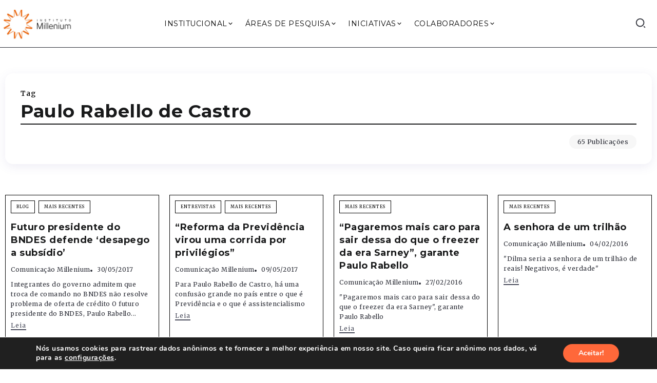

--- FILE ---
content_type: text/html; charset=UTF-8
request_url: https://institutomillenium.org.br/tag/paulo-rabello-de-castro/
body_size: 166574
content:
<!DOCTYPE html>
<html lang="pt-BR">
<head>
	<meta charset="UTF-8">
    <meta name="viewport" content="width=device-width, initial-scale=1">
	<link rel="profile" href="https://gmpg.org/xfn/11">	
	<meta name='robots' content='index, follow, max-image-preview:large, max-snippet:-1, max-video-preview:-1' />
	<style>img:is([sizes="auto" i], [sizes^="auto," i]) { contain-intrinsic-size: 3000px 1500px }</style>
	
	<!-- This site is optimized with the Yoast SEO plugin v23.6 - https://yoast.com/wordpress/plugins/seo/ -->
	<title>Arquivos Paulo Rabello de Castro - Instituto Millenium</title>
	<link rel="canonical" href="https://institutomillenium.org.br/tag/paulo-rabello-de-castro/" />
	<link rel="next" href="https://institutomillenium.org.br/tag/paulo-rabello-de-castro/page/2/" />
	<meta property="og:locale" content="pt_BR" />
	<meta property="og:type" content="article" />
	<meta property="og:title" content="Arquivos Paulo Rabello de Castro - Instituto Millenium" />
	<meta property="og:url" content="https://institutomillenium.org.br/tag/paulo-rabello-de-castro/" />
	<meta property="og:site_name" content="Instituto Millenium" />
	<meta property="og:image" content="https://institutomillenium.org.br/wp-content/uploads/2015/10/logo-250x110_2.png" />
	<meta property="og:image:width" content="249" />
	<meta property="og:image:height" content="110" />
	<meta property="og:image:type" content="image/png" />
	<meta name="twitter:card" content="summary_large_image" />
	<script type="application/ld+json" class="yoast-schema-graph">{"@context":"https://schema.org","@graph":[{"@type":"CollectionPage","@id":"https://institutomillenium.org.br/tag/paulo-rabello-de-castro/","url":"https://institutomillenium.org.br/tag/paulo-rabello-de-castro/","name":"Arquivos Paulo Rabello de Castro - Instituto Millenium","isPartOf":{"@id":"https://institutomillenium.org.br/#website"},"breadcrumb":{"@id":"https://institutomillenium.org.br/tag/paulo-rabello-de-castro/#breadcrumb"},"inLanguage":"pt-BR"},{"@type":"BreadcrumbList","@id":"https://institutomillenium.org.br/tag/paulo-rabello-de-castro/#breadcrumb","itemListElement":[{"@type":"ListItem","position":1,"name":"Início","item":"https://institutomillenium.org.br/"},{"@type":"ListItem","position":2,"name":"Paulo Rabello de Castro"}]},{"@type":"WebSite","@id":"https://institutomillenium.org.br/#website","url":"https://institutomillenium.org.br/","name":"Instituto Millenium","description":"","publisher":{"@id":"https://institutomillenium.org.br/#organization"},"potentialAction":[{"@type":"SearchAction","target":{"@type":"EntryPoint","urlTemplate":"https://institutomillenium.org.br/?s={search_term_string}"},"query-input":{"@type":"PropertyValueSpecification","valueRequired":true,"valueName":"search_term_string"}}],"inLanguage":"pt-BR"},{"@type":"Organization","@id":"https://institutomillenium.org.br/#organization","name":"Instituto Millenium","url":"https://institutomillenium.org.br/","logo":{"@type":"ImageObject","inLanguage":"pt-BR","@id":"https://institutomillenium.org.br/#/schema/logo/image/","url":"https://institutomillenium.org.br/wp-content/uploads/2015/10/logo-250x110_2.png","contentUrl":"https://institutomillenium.org.br/wp-content/uploads/2015/10/logo-250x110_2.png","width":249,"height":110,"caption":"Instituto Millenium"},"image":{"@id":"https://institutomillenium.org.br/#/schema/logo/image/"}}]}</script>
	<!-- / Yoast SEO plugin. -->


<link rel='dns-prefetch' href='//www.googletagmanager.com' />
<link rel='dns-prefetch' href='//fonts.googleapis.com' />
<link rel='preconnect' href='https://fonts.gstatic.com' crossorigin />
<link rel="alternate" type="application/rss+xml" title="Feed para Instituto Millenium &raquo;" href="https://institutomillenium.org.br/feed/" />
<link rel="alternate" type="application/rss+xml" title="Feed de comentários para Instituto Millenium &raquo;" href="https://institutomillenium.org.br/comments/feed/" />
<link rel="alternate" type="application/rss+xml" title="Feed de tag para Instituto Millenium &raquo; Paulo Rabello de Castro" href="https://institutomillenium.org.br/tag/paulo-rabello-de-castro/feed/" />
<script>
window._wpemojiSettings = {"baseUrl":"https:\/\/s.w.org\/images\/core\/emoji\/15.0.3\/72x72\/","ext":".png","svgUrl":"https:\/\/s.w.org\/images\/core\/emoji\/15.0.3\/svg\/","svgExt":".svg","source":{"wpemoji":"https:\/\/institutomillenium.org.br\/wp-includes\/js\/wp-emoji.js?ver=6.7.4","twemoji":"https:\/\/institutomillenium.org.br\/wp-includes\/js\/twemoji.js?ver=6.7.4"}};
/**
 * @output wp-includes/js/wp-emoji-loader.js
 */

/**
 * Emoji Settings as exported in PHP via _print_emoji_detection_script().
 * @typedef WPEmojiSettings
 * @type {object}
 * @property {?object} source
 * @property {?string} source.concatemoji
 * @property {?string} source.twemoji
 * @property {?string} source.wpemoji
 * @property {?boolean} DOMReady
 * @property {?Function} readyCallback
 */

/**
 * Support tests.
 * @typedef SupportTests
 * @type {object}
 * @property {?boolean} flag
 * @property {?boolean} emoji
 */

/**
 * IIFE to detect emoji support and load Twemoji if needed.
 *
 * @param {Window} window
 * @param {Document} document
 * @param {WPEmojiSettings} settings
 */
( function wpEmojiLoader( window, document, settings ) {
	if ( typeof Promise === 'undefined' ) {
		return;
	}

	var sessionStorageKey = 'wpEmojiSettingsSupports';
	var tests = [ 'flag', 'emoji' ];

	/**
	 * Checks whether the browser supports offloading to a Worker.
	 *
	 * @since 6.3.0
	 *
	 * @private
	 *
	 * @returns {boolean}
	 */
	function supportsWorkerOffloading() {
		return (
			typeof Worker !== 'undefined' &&
			typeof OffscreenCanvas !== 'undefined' &&
			typeof URL !== 'undefined' &&
			URL.createObjectURL &&
			typeof Blob !== 'undefined'
		);
	}

	/**
	 * @typedef SessionSupportTests
	 * @type {object}
	 * @property {number} timestamp
	 * @property {SupportTests} supportTests
	 */

	/**
	 * Get support tests from session.
	 *
	 * @since 6.3.0
	 *
	 * @private
	 *
	 * @returns {?SupportTests} Support tests, or null if not set or older than 1 week.
	 */
	function getSessionSupportTests() {
		try {
			/** @type {SessionSupportTests} */
			var item = JSON.parse(
				sessionStorage.getItem( sessionStorageKey )
			);
			if (
				typeof item === 'object' &&
				typeof item.timestamp === 'number' &&
				new Date().valueOf() < item.timestamp + 604800 && // Note: Number is a week in seconds.
				typeof item.supportTests === 'object'
			) {
				return item.supportTests;
			}
		} catch ( e ) {}
		return null;
	}

	/**
	 * Persist the supports in session storage.
	 *
	 * @since 6.3.0
	 *
	 * @private
	 *
	 * @param {SupportTests} supportTests Support tests.
	 */
	function setSessionSupportTests( supportTests ) {
		try {
			/** @type {SessionSupportTests} */
			var item = {
				supportTests: supportTests,
				timestamp: new Date().valueOf()
			};

			sessionStorage.setItem(
				sessionStorageKey,
				JSON.stringify( item )
			);
		} catch ( e ) {}
	}

	/**
	 * Checks if two sets of Emoji characters render the same visually.
	 *
	 * This function may be serialized to run in a Worker. Therefore, it cannot refer to variables from the containing
	 * scope. Everything must be passed by parameters.
	 *
	 * @since 4.9.0
	 *
	 * @private
	 *
	 * @param {CanvasRenderingContext2D} context 2D Context.
	 * @param {string} set1 Set of Emoji to test.
	 * @param {string} set2 Set of Emoji to test.
	 *
	 * @return {boolean} True if the two sets render the same.
	 */
	function emojiSetsRenderIdentically( context, set1, set2 ) {
		// Cleanup from previous test.
		context.clearRect( 0, 0, context.canvas.width, context.canvas.height );
		context.fillText( set1, 0, 0 );
		var rendered1 = new Uint32Array(
			context.getImageData(
				0,
				0,
				context.canvas.width,
				context.canvas.height
			).data
		);

		// Cleanup from previous test.
		context.clearRect( 0, 0, context.canvas.width, context.canvas.height );
		context.fillText( set2, 0, 0 );
		var rendered2 = new Uint32Array(
			context.getImageData(
				0,
				0,
				context.canvas.width,
				context.canvas.height
			).data
		);

		return rendered1.every( function ( rendered2Data, index ) {
			return rendered2Data === rendered2[ index ];
		} );
	}

	/**
	 * Determines if the browser properly renders Emoji that Twemoji can supplement.
	 *
	 * This function may be serialized to run in a Worker. Therefore, it cannot refer to variables from the containing
	 * scope. Everything must be passed by parameters.
	 *
	 * @since 4.2.0
	 *
	 * @private
	 *
	 * @param {CanvasRenderingContext2D} context 2D Context.
	 * @param {string} type Whether to test for support of "flag" or "emoji".
	 * @param {Function} emojiSetsRenderIdentically Reference to emojiSetsRenderIdentically function, needed due to minification.
	 *
	 * @return {boolean} True if the browser can render emoji, false if it cannot.
	 */
	function browserSupportsEmoji( context, type, emojiSetsRenderIdentically ) {
		var isIdentical;

		switch ( type ) {
			case 'flag':
				/*
				 * Test for Transgender flag compatibility. Added in Unicode 13.
				 *
				 * To test for support, we try to render it, and compare the rendering to how it would look if
				 * the browser doesn't render it correctly (white flag emoji + transgender symbol).
				 */
				isIdentical = emojiSetsRenderIdentically(
					context,
					'\uD83C\uDFF3\uFE0F\u200D\u26A7\uFE0F', // as a zero-width joiner sequence
					'\uD83C\uDFF3\uFE0F\u200B\u26A7\uFE0F' // separated by a zero-width space
				);

				if ( isIdentical ) {
					return false;
				}

				/*
				 * Test for UN flag compatibility. This is the least supported of the letter locale flags,
				 * so gives us an easy test for full support.
				 *
				 * To test for support, we try to render it, and compare the rendering to how it would look if
				 * the browser doesn't render it correctly ([U] + [N]).
				 */
				isIdentical = emojiSetsRenderIdentically(
					context,
					'\uD83C\uDDFA\uD83C\uDDF3', // as the sequence of two code points
					'\uD83C\uDDFA\u200B\uD83C\uDDF3' // as the two code points separated by a zero-width space
				);

				if ( isIdentical ) {
					return false;
				}

				/*
				 * Test for English flag compatibility. England is a country in the United Kingdom, it
				 * does not have a two letter locale code but rather a five letter sub-division code.
				 *
				 * To test for support, we try to render it, and compare the rendering to how it would look if
				 * the browser doesn't render it correctly (black flag emoji + [G] + [B] + [E] + [N] + [G]).
				 */
				isIdentical = emojiSetsRenderIdentically(
					context,
					// as the flag sequence
					'\uD83C\uDFF4\uDB40\uDC67\uDB40\uDC62\uDB40\uDC65\uDB40\uDC6E\uDB40\uDC67\uDB40\uDC7F',
					// with each code point separated by a zero-width space
					'\uD83C\uDFF4\u200B\uDB40\uDC67\u200B\uDB40\uDC62\u200B\uDB40\uDC65\u200B\uDB40\uDC6E\u200B\uDB40\uDC67\u200B\uDB40\uDC7F'
				);

				return ! isIdentical;
			case 'emoji':
				/*
				 * Four and twenty blackbirds baked in a pie.
				 *
				 * To test for Emoji 15.0 support, try to render a new emoji: Blackbird.
				 *
				 * The Blackbird is a ZWJ sequence combining 🐦 Bird and ⬛ large black square.,
				 *
				 * 0x1F426 (\uD83D\uDC26) == Bird
				 * 0x200D == Zero-Width Joiner (ZWJ) that links the code points for the new emoji or
				 * 0x200B == Zero-Width Space (ZWS) that is rendered for clients not supporting the new emoji.
				 * 0x2B1B == Large Black Square
				 *
				 * When updating this test for future Emoji releases, ensure that individual emoji that make up the
				 * sequence come from older emoji standards.
				 */
				isIdentical = emojiSetsRenderIdentically(
					context,
					'\uD83D\uDC26\u200D\u2B1B', // as the zero-width joiner sequence
					'\uD83D\uDC26\u200B\u2B1B' // separated by a zero-width space
				);

				return ! isIdentical;
		}

		return false;
	}

	/**
	 * Checks emoji support tests.
	 *
	 * This function may be serialized to run in a Worker. Therefore, it cannot refer to variables from the containing
	 * scope. Everything must be passed by parameters.
	 *
	 * @since 6.3.0
	 *
	 * @private
	 *
	 * @param {string[]} tests Tests.
	 * @param {Function} browserSupportsEmoji Reference to browserSupportsEmoji function, needed due to minification.
	 * @param {Function} emojiSetsRenderIdentically Reference to emojiSetsRenderIdentically function, needed due to minification.
	 *
	 * @return {SupportTests} Support tests.
	 */
	function testEmojiSupports( tests, browserSupportsEmoji, emojiSetsRenderIdentically ) {
		var canvas;
		if (
			typeof WorkerGlobalScope !== 'undefined' &&
			self instanceof WorkerGlobalScope
		) {
			canvas = new OffscreenCanvas( 300, 150 ); // Dimensions are default for HTMLCanvasElement.
		} else {
			canvas = document.createElement( 'canvas' );
		}

		var context = canvas.getContext( '2d', { willReadFrequently: true } );

		/*
		 * Chrome on OS X added native emoji rendering in M41. Unfortunately,
		 * it doesn't work when the font is bolder than 500 weight. So, we
		 * check for bold rendering support to avoid invisible emoji in Chrome.
		 */
		context.textBaseline = 'top';
		context.font = '600 32px Arial';

		var supports = {};
		tests.forEach( function ( test ) {
			supports[ test ] = browserSupportsEmoji( context, test, emojiSetsRenderIdentically );
		} );
		return supports;
	}

	/**
	 * Adds a script to the head of the document.
	 *
	 * @ignore
	 *
	 * @since 4.2.0
	 *
	 * @param {string} src The url where the script is located.
	 *
	 * @return {void}
	 */
	function addScript( src ) {
		var script = document.createElement( 'script' );
		script.src = src;
		script.defer = true;
		document.head.appendChild( script );
	}

	settings.supports = {
		everything: true,
		everythingExceptFlag: true
	};

	// Create a promise for DOMContentLoaded since the worker logic may finish after the event has fired.
	var domReadyPromise = new Promise( function ( resolve ) {
		document.addEventListener( 'DOMContentLoaded', resolve, {
			once: true
		} );
	} );

	// Obtain the emoji support from the browser, asynchronously when possible.
	new Promise( function ( resolve ) {
		var supportTests = getSessionSupportTests();
		if ( supportTests ) {
			resolve( supportTests );
			return;
		}

		if ( supportsWorkerOffloading() ) {
			try {
				// Note that the functions are being passed as arguments due to minification.
				var workerScript =
					'postMessage(' +
					testEmojiSupports.toString() +
					'(' +
					[
						JSON.stringify( tests ),
						browserSupportsEmoji.toString(),
						emojiSetsRenderIdentically.toString()
					].join( ',' ) +
					'));';
				var blob = new Blob( [ workerScript ], {
					type: 'text/javascript'
				} );
				var worker = new Worker( URL.createObjectURL( blob ), { name: 'wpTestEmojiSupports' } );
				worker.onmessage = function ( event ) {
					supportTests = event.data;
					setSessionSupportTests( supportTests );
					worker.terminate();
					resolve( supportTests );
				};
				return;
			} catch ( e ) {}
		}

		supportTests = testEmojiSupports( tests, browserSupportsEmoji, emojiSetsRenderIdentically );
		setSessionSupportTests( supportTests );
		resolve( supportTests );
	} )
		// Once the browser emoji support has been obtained from the session, finalize the settings.
		.then( function ( supportTests ) {
			/*
			 * Tests the browser support for flag emojis and other emojis, and adjusts the
			 * support settings accordingly.
			 */
			for ( var test in supportTests ) {
				settings.supports[ test ] = supportTests[ test ];

				settings.supports.everything =
					settings.supports.everything && settings.supports[ test ];

				if ( 'flag' !== test ) {
					settings.supports.everythingExceptFlag =
						settings.supports.everythingExceptFlag &&
						settings.supports[ test ];
				}
			}

			settings.supports.everythingExceptFlag =
				settings.supports.everythingExceptFlag &&
				! settings.supports.flag;

			// Sets DOMReady to false and assigns a ready function to settings.
			settings.DOMReady = false;
			settings.readyCallback = function () {
				settings.DOMReady = true;
			};
		} )
		.then( function () {
			return domReadyPromise;
		} )
		.then( function () {
			// When the browser can not render everything we need to load a polyfill.
			if ( ! settings.supports.everything ) {
				settings.readyCallback();

				var src = settings.source || {};

				if ( src.concatemoji ) {
					addScript( src.concatemoji );
				} else if ( src.wpemoji && src.twemoji ) {
					addScript( src.twemoji );
					addScript( src.wpemoji );
				}
			}
		} );
} )( window, document, window._wpemojiSettings );
</script>
<link rel='stylesheet' id='sby_styles-css' href='https://institutomillenium.org.br/wp-content/plugins/feeds-for-youtube/css/sb-youtube.min.css?ver=2.2.3' media='all' />
<style id='wp-emoji-styles-inline-css'>

	img.wp-smiley, img.emoji {
		display: inline !important;
		border: none !important;
		box-shadow: none !important;
		height: 1em !important;
		width: 1em !important;
		margin: 0 0.07em !important;
		vertical-align: -0.1em !important;
		background: none !important;
		padding: 0 !important;
	}
</style>
<link rel='stylesheet' id='wp-block-library-css' href='https://institutomillenium.org.br/wp-includes/css/dist/block-library/style.css?ver=6.7.4' media='all' />
<style id='wp-block-library-theme-inline-css'>
.wp-block-audio :where(figcaption){
  color:#555;
  font-size:13px;
  text-align:center;
}
.is-dark-theme .wp-block-audio :where(figcaption){
  color:#ffffffa6;
}

.wp-block-audio{
  margin:0 0 1em;
}

.wp-block-code{
  border:1px solid #ccc;
  border-radius:4px;
  font-family:Menlo,Consolas,monaco,monospace;
  padding:.8em 1em;
}

.wp-block-embed :where(figcaption){
  color:#555;
  font-size:13px;
  text-align:center;
}
.is-dark-theme .wp-block-embed :where(figcaption){
  color:#ffffffa6;
}

.wp-block-embed{
  margin:0 0 1em;
}

.blocks-gallery-caption{
  color:#555;
  font-size:13px;
  text-align:center;
}
.is-dark-theme .blocks-gallery-caption{
  color:#ffffffa6;
}

:root :where(.wp-block-image figcaption){
  color:#555;
  font-size:13px;
  text-align:center;
}
.is-dark-theme :root :where(.wp-block-image figcaption){
  color:#ffffffa6;
}

.wp-block-image{
  margin:0 0 1em;
}

.wp-block-pullquote{
  border-bottom:4px solid;
  border-top:4px solid;
  color:currentColor;
  margin-bottom:1.75em;
}
.wp-block-pullquote cite,.wp-block-pullquote footer,.wp-block-pullquote__citation{
  color:currentColor;
  font-size:.8125em;
  font-style:normal;
  text-transform:uppercase;
}

.wp-block-quote{
  border-left:.25em solid;
  margin:0 0 1.75em;
  padding-left:1em;
}
.wp-block-quote cite,.wp-block-quote footer{
  color:currentColor;
  font-size:.8125em;
  font-style:normal;
  position:relative;
}
.wp-block-quote:where(.has-text-align-right){
  border-left:none;
  border-right:.25em solid;
  padding-left:0;
  padding-right:1em;
}
.wp-block-quote:where(.has-text-align-center){
  border:none;
  padding-left:0;
}
.wp-block-quote.is-large,.wp-block-quote.is-style-large,.wp-block-quote:where(.is-style-plain){
  border:none;
}

.wp-block-search .wp-block-search__label{
  font-weight:700;
}

.wp-block-search__button{
  border:1px solid #ccc;
  padding:.375em .625em;
}

:where(.wp-block-group.has-background){
  padding:1.25em 2.375em;
}

.wp-block-separator.has-css-opacity{
  opacity:.4;
}

.wp-block-separator{
  border:none;
  border-bottom:2px solid;
  margin-left:auto;
  margin-right:auto;
}
.wp-block-separator.has-alpha-channel-opacity{
  opacity:1;
}
.wp-block-separator:not(.is-style-wide):not(.is-style-dots){
  width:100px;
}
.wp-block-separator.has-background:not(.is-style-dots){
  border-bottom:none;
  height:1px;
}
.wp-block-separator.has-background:not(.is-style-wide):not(.is-style-dots){
  height:2px;
}

.wp-block-table{
  margin:0 0 1em;
}
.wp-block-table td,.wp-block-table th{
  word-break:normal;
}
.wp-block-table :where(figcaption){
  color:#555;
  font-size:13px;
  text-align:center;
}
.is-dark-theme .wp-block-table :where(figcaption){
  color:#ffffffa6;
}

.wp-block-video :where(figcaption){
  color:#555;
  font-size:13px;
  text-align:center;
}
.is-dark-theme .wp-block-video :where(figcaption){
  color:#ffffffa6;
}

.wp-block-video{
  margin:0 0 1em;
}

:root :where(.wp-block-template-part.has-background){
  margin-bottom:0;
  margin-top:0;
  padding:1.25em 2.375em;
}
</style>
<style id='classic-theme-styles-inline-css'>
/**
 * These rules are needed for backwards compatibility.
 * They should match the button element rules in the base theme.json file.
 */
.wp-block-button__link {
	color: #ffffff;
	background-color: #32373c;
	border-radius: 9999px; /* 100% causes an oval, but any explicit but really high value retains the pill shape. */

	/* This needs a low specificity so it won't override the rules from the button element if defined in theme.json. */
	box-shadow: none;
	text-decoration: none;

	/* The extra 2px are added to size solids the same as the outline versions.*/
	padding: calc(0.667em + 2px) calc(1.333em + 2px);

	font-size: 1.125em;
}

.wp-block-file__button {
	background: #32373c;
	color: #ffffff;
	text-decoration: none;
}

</style>
<style id='global-styles-inline-css'>
:root{--wp--preset--aspect-ratio--square: 1;--wp--preset--aspect-ratio--4-3: 4/3;--wp--preset--aspect-ratio--3-4: 3/4;--wp--preset--aspect-ratio--3-2: 3/2;--wp--preset--aspect-ratio--2-3: 2/3;--wp--preset--aspect-ratio--16-9: 16/9;--wp--preset--aspect-ratio--9-16: 9/16;--wp--preset--color--black: #000000;--wp--preset--color--cyan-bluish-gray: #abb8c3;--wp--preset--color--white: #ffffff;--wp--preset--color--pale-pink: #f78da7;--wp--preset--color--vivid-red: #cf2e2e;--wp--preset--color--luminous-vivid-orange: #ff6900;--wp--preset--color--luminous-vivid-amber: #fcb900;--wp--preset--color--light-green-cyan: #7bdcb5;--wp--preset--color--vivid-green-cyan: #00d084;--wp--preset--color--pale-cyan-blue: #8ed1fc;--wp--preset--color--vivid-cyan-blue: #0693e3;--wp--preset--color--vivid-purple: #9b51e0;--wp--preset--gradient--vivid-cyan-blue-to-vivid-purple: linear-gradient(135deg,rgba(6,147,227,1) 0%,rgb(155,81,224) 100%);--wp--preset--gradient--light-green-cyan-to-vivid-green-cyan: linear-gradient(135deg,rgb(122,220,180) 0%,rgb(0,208,130) 100%);--wp--preset--gradient--luminous-vivid-amber-to-luminous-vivid-orange: linear-gradient(135deg,rgba(252,185,0,1) 0%,rgba(255,105,0,1) 100%);--wp--preset--gradient--luminous-vivid-orange-to-vivid-red: linear-gradient(135deg,rgba(255,105,0,1) 0%,rgb(207,46,46) 100%);--wp--preset--gradient--very-light-gray-to-cyan-bluish-gray: linear-gradient(135deg,rgb(238,238,238) 0%,rgb(169,184,195) 100%);--wp--preset--gradient--cool-to-warm-spectrum: linear-gradient(135deg,rgb(74,234,220) 0%,rgb(151,120,209) 20%,rgb(207,42,186) 40%,rgb(238,44,130) 60%,rgb(251,105,98) 80%,rgb(254,248,76) 100%);--wp--preset--gradient--blush-light-purple: linear-gradient(135deg,rgb(255,206,236) 0%,rgb(152,150,240) 100%);--wp--preset--gradient--blush-bordeaux: linear-gradient(135deg,rgb(254,205,165) 0%,rgb(254,45,45) 50%,rgb(107,0,62) 100%);--wp--preset--gradient--luminous-dusk: linear-gradient(135deg,rgb(255,203,112) 0%,rgb(199,81,192) 50%,rgb(65,88,208) 100%);--wp--preset--gradient--pale-ocean: linear-gradient(135deg,rgb(255,245,203) 0%,rgb(182,227,212) 50%,rgb(51,167,181) 100%);--wp--preset--gradient--electric-grass: linear-gradient(135deg,rgb(202,248,128) 0%,rgb(113,206,126) 100%);--wp--preset--gradient--midnight: linear-gradient(135deg,rgb(2,3,129) 0%,rgb(40,116,252) 100%);--wp--preset--font-size--small: 13px;--wp--preset--font-size--medium: 20px;--wp--preset--font-size--large: 36px;--wp--preset--font-size--x-large: 42px;--wp--preset--spacing--20: 0.44rem;--wp--preset--spacing--30: 0.67rem;--wp--preset--spacing--40: 1rem;--wp--preset--spacing--50: 1.5rem;--wp--preset--spacing--60: 2.25rem;--wp--preset--spacing--70: 3.38rem;--wp--preset--spacing--80: 5.06rem;--wp--preset--shadow--natural: 6px 6px 9px rgba(0, 0, 0, 0.2);--wp--preset--shadow--deep: 12px 12px 50px rgba(0, 0, 0, 0.4);--wp--preset--shadow--sharp: 6px 6px 0px rgba(0, 0, 0, 0.2);--wp--preset--shadow--outlined: 6px 6px 0px -3px rgba(255, 255, 255, 1), 6px 6px rgba(0, 0, 0, 1);--wp--preset--shadow--crisp: 6px 6px 0px rgba(0, 0, 0, 1);}:where(.is-layout-flex){gap: 0.5em;}:where(.is-layout-grid){gap: 0.5em;}body .is-layout-flex{display: flex;}.is-layout-flex{flex-wrap: wrap;align-items: center;}.is-layout-flex > :is(*, div){margin: 0;}body .is-layout-grid{display: grid;}.is-layout-grid > :is(*, div){margin: 0;}:where(.wp-block-columns.is-layout-flex){gap: 2em;}:where(.wp-block-columns.is-layout-grid){gap: 2em;}:where(.wp-block-post-template.is-layout-flex){gap: 1.25em;}:where(.wp-block-post-template.is-layout-grid){gap: 1.25em;}.has-black-color{color: var(--wp--preset--color--black) !important;}.has-cyan-bluish-gray-color{color: var(--wp--preset--color--cyan-bluish-gray) !important;}.has-white-color{color: var(--wp--preset--color--white) !important;}.has-pale-pink-color{color: var(--wp--preset--color--pale-pink) !important;}.has-vivid-red-color{color: var(--wp--preset--color--vivid-red) !important;}.has-luminous-vivid-orange-color{color: var(--wp--preset--color--luminous-vivid-orange) !important;}.has-luminous-vivid-amber-color{color: var(--wp--preset--color--luminous-vivid-amber) !important;}.has-light-green-cyan-color{color: var(--wp--preset--color--light-green-cyan) !important;}.has-vivid-green-cyan-color{color: var(--wp--preset--color--vivid-green-cyan) !important;}.has-pale-cyan-blue-color{color: var(--wp--preset--color--pale-cyan-blue) !important;}.has-vivid-cyan-blue-color{color: var(--wp--preset--color--vivid-cyan-blue) !important;}.has-vivid-purple-color{color: var(--wp--preset--color--vivid-purple) !important;}.has-black-background-color{background-color: var(--wp--preset--color--black) !important;}.has-cyan-bluish-gray-background-color{background-color: var(--wp--preset--color--cyan-bluish-gray) !important;}.has-white-background-color{background-color: var(--wp--preset--color--white) !important;}.has-pale-pink-background-color{background-color: var(--wp--preset--color--pale-pink) !important;}.has-vivid-red-background-color{background-color: var(--wp--preset--color--vivid-red) !important;}.has-luminous-vivid-orange-background-color{background-color: var(--wp--preset--color--luminous-vivid-orange) !important;}.has-luminous-vivid-amber-background-color{background-color: var(--wp--preset--color--luminous-vivid-amber) !important;}.has-light-green-cyan-background-color{background-color: var(--wp--preset--color--light-green-cyan) !important;}.has-vivid-green-cyan-background-color{background-color: var(--wp--preset--color--vivid-green-cyan) !important;}.has-pale-cyan-blue-background-color{background-color: var(--wp--preset--color--pale-cyan-blue) !important;}.has-vivid-cyan-blue-background-color{background-color: var(--wp--preset--color--vivid-cyan-blue) !important;}.has-vivid-purple-background-color{background-color: var(--wp--preset--color--vivid-purple) !important;}.has-black-border-color{border-color: var(--wp--preset--color--black) !important;}.has-cyan-bluish-gray-border-color{border-color: var(--wp--preset--color--cyan-bluish-gray) !important;}.has-white-border-color{border-color: var(--wp--preset--color--white) !important;}.has-pale-pink-border-color{border-color: var(--wp--preset--color--pale-pink) !important;}.has-vivid-red-border-color{border-color: var(--wp--preset--color--vivid-red) !important;}.has-luminous-vivid-orange-border-color{border-color: var(--wp--preset--color--luminous-vivid-orange) !important;}.has-luminous-vivid-amber-border-color{border-color: var(--wp--preset--color--luminous-vivid-amber) !important;}.has-light-green-cyan-border-color{border-color: var(--wp--preset--color--light-green-cyan) !important;}.has-vivid-green-cyan-border-color{border-color: var(--wp--preset--color--vivid-green-cyan) !important;}.has-pale-cyan-blue-border-color{border-color: var(--wp--preset--color--pale-cyan-blue) !important;}.has-vivid-cyan-blue-border-color{border-color: var(--wp--preset--color--vivid-cyan-blue) !important;}.has-vivid-purple-border-color{border-color: var(--wp--preset--color--vivid-purple) !important;}.has-vivid-cyan-blue-to-vivid-purple-gradient-background{background: var(--wp--preset--gradient--vivid-cyan-blue-to-vivid-purple) !important;}.has-light-green-cyan-to-vivid-green-cyan-gradient-background{background: var(--wp--preset--gradient--light-green-cyan-to-vivid-green-cyan) !important;}.has-luminous-vivid-amber-to-luminous-vivid-orange-gradient-background{background: var(--wp--preset--gradient--luminous-vivid-amber-to-luminous-vivid-orange) !important;}.has-luminous-vivid-orange-to-vivid-red-gradient-background{background: var(--wp--preset--gradient--luminous-vivid-orange-to-vivid-red) !important;}.has-very-light-gray-to-cyan-bluish-gray-gradient-background{background: var(--wp--preset--gradient--very-light-gray-to-cyan-bluish-gray) !important;}.has-cool-to-warm-spectrum-gradient-background{background: var(--wp--preset--gradient--cool-to-warm-spectrum) !important;}.has-blush-light-purple-gradient-background{background: var(--wp--preset--gradient--blush-light-purple) !important;}.has-blush-bordeaux-gradient-background{background: var(--wp--preset--gradient--blush-bordeaux) !important;}.has-luminous-dusk-gradient-background{background: var(--wp--preset--gradient--luminous-dusk) !important;}.has-pale-ocean-gradient-background{background: var(--wp--preset--gradient--pale-ocean) !important;}.has-electric-grass-gradient-background{background: var(--wp--preset--gradient--electric-grass) !important;}.has-midnight-gradient-background{background: var(--wp--preset--gradient--midnight) !important;}.has-small-font-size{font-size: var(--wp--preset--font-size--small) !important;}.has-medium-font-size{font-size: var(--wp--preset--font-size--medium) !important;}.has-large-font-size{font-size: var(--wp--preset--font-size--large) !important;}.has-x-large-font-size{font-size: var(--wp--preset--font-size--x-large) !important;}
:where(.wp-block-post-template.is-layout-flex){gap: 1.25em;}:where(.wp-block-post-template.is-layout-grid){gap: 1.25em;}
:where(.wp-block-columns.is-layout-flex){gap: 2em;}:where(.wp-block-columns.is-layout-grid){gap: 2em;}
:root :where(.wp-block-pullquote){font-size: 1.5em;line-height: 1.6;}
</style>
<link rel='stylesheet' id='authors-list-css-css' href='https://institutomillenium.org.br/wp-content/plugins/authors-list/backend/assets/css/front.css?ver=2.0.6.2' media='all' />
<link rel='stylesheet' id='jquery-ui-css-css' href='https://institutomillenium.org.br/wp-content/plugins/authors-list/backend/assets/css/jquery-ui.css?ver=2.0.6.2' media='all' />
<link rel='stylesheet' id='wp-polls-css' href='https://institutomillenium.org.br/wp-content/plugins/wp-polls/polls-css.css?ver=2.77.2' media='all' />
<style id='wp-polls-inline-css'>
.wp-polls .pollbar {
	margin: 1px;
	font-size: 8px;
	line-height: 10px;
	height: 10px;
	background: #fd9900;
	border: 1px solid #dfdfdf;
}

</style>
<link rel='stylesheet' id='rivax-icon-css' href='https://institutomillenium.org.br/wp-content/themes/roxeen/assets/css/rivax-icon.css' media='all' />
<link rel='stylesheet' id='bootstrap-grid-css' href='https://institutomillenium.org.br/wp-content/themes/roxeen/assets/css/bootstrap-grid.min.css?ver=5.0.2' media='all' />
<link rel='stylesheet' id='rivax-theme-style-css' href='https://institutomillenium.org.br/wp-content/themes/roxeen/style.css' media='all' />
<style id='rivax-theme-style-inline-css'>
.container { max-width: 1280px; }:root { --accent-color: #000000;}:root { --accent-color-alt: #000000;}:root { --second-color: #FF7056;}:root { --second-color-alt: #FFFFFF;}body { background: #FFFFFF;}a { color: #000000;}a:hover, a:focus, a:active { color: #FF7056;}#back-to-top { background: #FF7056;}body {font-family: Merriweather,sans-serif;}h1, h2, h3, h4, h5, h6, .h1, .h2, .h3, .h4, .h5, .h6 {font-family: Montserrat,sans-serif;font-weight: 700;}.term-item {font-family: Merriweather,sans-serif;}@media screen and (max-width: 1024px) {}
</style>
<link rel='stylesheet' id='elementor-icons-css' href='https://institutomillenium.org.br/wp-content/plugins/elementor/assets/lib/eicons/css/elementor-icons.css?ver=5.31.0' media='all' />
<link rel='stylesheet' id='elementor-frontend-css' href='https://institutomillenium.org.br/wp-content/uploads/elementor/css/custom-frontend.css?ver=1757614113' media='all' />
<link rel='stylesheet' id='swiper-css' href='https://institutomillenium.org.br/wp-content/plugins/elementor/assets/lib/swiper/css/swiper.css?ver=5.3.6' media='all' />
<link rel='stylesheet' id='e-swiper-css' href='https://institutomillenium.org.br/wp-content/plugins/elementor/assets/css/conditionals/e-swiper.css?ver=3.24.6' media='all' />
<link rel='stylesheet' id='elementor-post-210445-css' href='https://institutomillenium.org.br/wp-content/uploads/elementor/css/post-210445.css?ver=1757614113' media='all' />
<link rel='stylesheet' id='sby-styles-css' href='https://institutomillenium.org.br/wp-content/plugins/feeds-for-youtube/css/sb-youtube-free.min.css?ver=2.2.3' media='all' />
<link rel='stylesheet' id='elementor-post-209406-css' href='https://institutomillenium.org.br/wp-content/uploads/elementor/css/post-209406.css?ver=1757614114' media='all' />
<link rel='stylesheet' id='elementor-post-209116-css' href='https://institutomillenium.org.br/wp-content/uploads/elementor/css/post-209116.css?ver=1757614114' media='all' />
<link rel='stylesheet' id='elementor-post-209307-css' href='https://institutomillenium.org.br/wp-content/uploads/elementor/css/post-209307.css?ver=1757614130' media='all' />
<style id='akismet-widget-style-inline-css'>

			.a-stats {
				--akismet-color-mid-green: #357b49;
				--akismet-color-white: #fff;
				--akismet-color-light-grey: #f6f7f7;

				max-width: 350px;
				width: auto;
			}

			.a-stats * {
				all: unset;
				box-sizing: border-box;
			}

			.a-stats strong {
				font-weight: 600;
			}

			.a-stats a.a-stats__link,
			.a-stats a.a-stats__link:visited,
			.a-stats a.a-stats__link:active {
				background: var(--akismet-color-mid-green);
				border: none;
				box-shadow: none;
				border-radius: 8px;
				color: var(--akismet-color-white);
				cursor: pointer;
				display: block;
				font-family: -apple-system, BlinkMacSystemFont, 'Segoe UI', 'Roboto', 'Oxygen-Sans', 'Ubuntu', 'Cantarell', 'Helvetica Neue', sans-serif;
				font-weight: 500;
				padding: 12px;
				text-align: center;
				text-decoration: none;
				transition: all 0.2s ease;
			}

			/* Extra specificity to deal with TwentyTwentyOne focus style */
			.widget .a-stats a.a-stats__link:focus {
				background: var(--akismet-color-mid-green);
				color: var(--akismet-color-white);
				text-decoration: none;
			}

			.a-stats a.a-stats__link:hover {
				filter: brightness(110%);
				box-shadow: 0 4px 12px rgba(0, 0, 0, 0.06), 0 0 2px rgba(0, 0, 0, 0.16);
			}

			.a-stats .count {
				color: var(--akismet-color-white);
				display: block;
				font-size: 1.5em;
				line-height: 1.4;
				padding: 0 13px;
				white-space: nowrap;
			}
		
</style>
<link rel='stylesheet' id='skb-cife-elegant_icon-css' href='https://institutomillenium.org.br/wp-content/plugins/skyboot-custom-icons-for-elementor/assets/css/elegant.css?ver=1.0.8' media='all' />
<link rel='stylesheet' id='skb-cife-linearicons_icon-css' href='https://institutomillenium.org.br/wp-content/plugins/skyboot-custom-icons-for-elementor/assets/css/linearicons.css?ver=1.0.8' media='all' />
<link rel='stylesheet' id='skb-cife-themify_icon-css' href='https://institutomillenium.org.br/wp-content/plugins/skyboot-custom-icons-for-elementor/assets/css/themify.css?ver=1.0.8' media='all' />
<link rel="preload" as="style" href="https://fonts.googleapis.com/css?family=Merriweather%7CMontserrat:700&#038;display=swap&#038;ver=1747869133" /><link rel="stylesheet" href="https://fonts.googleapis.com/css?family=Merriweather%7CMontserrat:700&#038;display=swap&#038;ver=1747869133" media="print" onload="this.media='all'"><noscript><link rel="stylesheet" href="https://fonts.googleapis.com/css?family=Merriweather%7CMontserrat:700&#038;display=swap&#038;ver=1747869133" /></noscript><link rel='stylesheet' id='moove_gdpr_frontend-css' href='https://institutomillenium.org.br/wp-content/plugins/gdpr-cookie-compliance/dist/styles/gdpr-main.css?ver=4.15.4' media='all' />
<style id='moove_gdpr_frontend-inline-css'>
#moove_gdpr_cookie_modal,#moove_gdpr_cookie_info_bar,.gdpr_cookie_settings_shortcode_content{font-family:Nunito,sans-serif}#moove_gdpr_save_popup_settings_button{background-color:#373737;color:#fff}#moove_gdpr_save_popup_settings_button:hover{background-color:#000}#moove_gdpr_cookie_info_bar .moove-gdpr-info-bar-container .moove-gdpr-info-bar-content a.mgbutton,#moove_gdpr_cookie_info_bar .moove-gdpr-info-bar-container .moove-gdpr-info-bar-content button.mgbutton{background-color:#ff683a}#moove_gdpr_cookie_modal .moove-gdpr-modal-content .moove-gdpr-modal-footer-content .moove-gdpr-button-holder a.mgbutton,#moove_gdpr_cookie_modal .moove-gdpr-modal-content .moove-gdpr-modal-footer-content .moove-gdpr-button-holder button.mgbutton,.gdpr_cookie_settings_shortcode_content .gdpr-shr-button.button-green{background-color:#ff683a;border-color:#ff683a}#moove_gdpr_cookie_modal .moove-gdpr-modal-content .moove-gdpr-modal-footer-content .moove-gdpr-button-holder a.mgbutton:hover,#moove_gdpr_cookie_modal .moove-gdpr-modal-content .moove-gdpr-modal-footer-content .moove-gdpr-button-holder button.mgbutton:hover,.gdpr_cookie_settings_shortcode_content .gdpr-shr-button.button-green:hover{background-color:#fff;color:#ff683a}#moove_gdpr_cookie_modal .moove-gdpr-modal-content .moove-gdpr-modal-close i,#moove_gdpr_cookie_modal .moove-gdpr-modal-content .moove-gdpr-modal-close span.gdpr-icon{background-color:#ff683a;border:1px solid #ff683a}#moove_gdpr_cookie_info_bar span.change-settings-button.focus-g,#moove_gdpr_cookie_info_bar span.change-settings-button:focus,#moove_gdpr_cookie_info_bar button.change-settings-button.focus-g,#moove_gdpr_cookie_info_bar button.change-settings-button:focus{-webkit-box-shadow:0 0 1px 3px #ff683a;-moz-box-shadow:0 0 1px 3px #ff683a;box-shadow:0 0 1px 3px #ff683a}#moove_gdpr_cookie_modal .moove-gdpr-modal-content .moove-gdpr-modal-close i:hover,#moove_gdpr_cookie_modal .moove-gdpr-modal-content .moove-gdpr-modal-close span.gdpr-icon:hover,#moove_gdpr_cookie_info_bar span[data-href]>u.change-settings-button{color:#ff683a}#moove_gdpr_cookie_modal .moove-gdpr-modal-content .moove-gdpr-modal-left-content #moove-gdpr-menu li.menu-item-selected a span.gdpr-icon,#moove_gdpr_cookie_modal .moove-gdpr-modal-content .moove-gdpr-modal-left-content #moove-gdpr-menu li.menu-item-selected button span.gdpr-icon{color:inherit}#moove_gdpr_cookie_modal .moove-gdpr-modal-content .moove-gdpr-modal-left-content #moove-gdpr-menu li a span.gdpr-icon,#moove_gdpr_cookie_modal .moove-gdpr-modal-content .moove-gdpr-modal-left-content #moove-gdpr-menu li button span.gdpr-icon{color:inherit}#moove_gdpr_cookie_modal .gdpr-acc-link{line-height:0;font-size:0;color:transparent;position:absolute}#moove_gdpr_cookie_modal .moove-gdpr-modal-content .moove-gdpr-modal-close:hover i,#moove_gdpr_cookie_modal .moove-gdpr-modal-content .moove-gdpr-modal-left-content #moove-gdpr-menu li a,#moove_gdpr_cookie_modal .moove-gdpr-modal-content .moove-gdpr-modal-left-content #moove-gdpr-menu li button,#moove_gdpr_cookie_modal .moove-gdpr-modal-content .moove-gdpr-modal-left-content #moove-gdpr-menu li button i,#moove_gdpr_cookie_modal .moove-gdpr-modal-content .moove-gdpr-modal-left-content #moove-gdpr-menu li a i,#moove_gdpr_cookie_modal .moove-gdpr-modal-content .moove-gdpr-tab-main .moove-gdpr-tab-main-content a:hover,#moove_gdpr_cookie_info_bar.moove-gdpr-dark-scheme .moove-gdpr-info-bar-container .moove-gdpr-info-bar-content a.mgbutton:hover,#moove_gdpr_cookie_info_bar.moove-gdpr-dark-scheme .moove-gdpr-info-bar-container .moove-gdpr-info-bar-content button.mgbutton:hover,#moove_gdpr_cookie_info_bar.moove-gdpr-dark-scheme .moove-gdpr-info-bar-container .moove-gdpr-info-bar-content a:hover,#moove_gdpr_cookie_info_bar.moove-gdpr-dark-scheme .moove-gdpr-info-bar-container .moove-gdpr-info-bar-content button:hover,#moove_gdpr_cookie_info_bar.moove-gdpr-dark-scheme .moove-gdpr-info-bar-container .moove-gdpr-info-bar-content span.change-settings-button:hover,#moove_gdpr_cookie_info_bar.moove-gdpr-dark-scheme .moove-gdpr-info-bar-container .moove-gdpr-info-bar-content button.change-settings-button:hover,#moove_gdpr_cookie_info_bar.moove-gdpr-dark-scheme .moove-gdpr-info-bar-container .moove-gdpr-info-bar-content u.change-settings-button:hover,#moove_gdpr_cookie_info_bar span[data-href]>u.change-settings-button,#moove_gdpr_cookie_info_bar.moove-gdpr-dark-scheme .moove-gdpr-info-bar-container .moove-gdpr-info-bar-content a.mgbutton.focus-g,#moove_gdpr_cookie_info_bar.moove-gdpr-dark-scheme .moove-gdpr-info-bar-container .moove-gdpr-info-bar-content button.mgbutton.focus-g,#moove_gdpr_cookie_info_bar.moove-gdpr-dark-scheme .moove-gdpr-info-bar-container .moove-gdpr-info-bar-content a.focus-g,#moove_gdpr_cookie_info_bar.moove-gdpr-dark-scheme .moove-gdpr-info-bar-container .moove-gdpr-info-bar-content button.focus-g,#moove_gdpr_cookie_info_bar.moove-gdpr-dark-scheme .moove-gdpr-info-bar-container .moove-gdpr-info-bar-content a.mgbutton:focus,#moove_gdpr_cookie_info_bar.moove-gdpr-dark-scheme .moove-gdpr-info-bar-container .moove-gdpr-info-bar-content button.mgbutton:focus,#moove_gdpr_cookie_info_bar.moove-gdpr-dark-scheme .moove-gdpr-info-bar-container .moove-gdpr-info-bar-content a:focus,#moove_gdpr_cookie_info_bar.moove-gdpr-dark-scheme .moove-gdpr-info-bar-container .moove-gdpr-info-bar-content button:focus,#moove_gdpr_cookie_info_bar.moove-gdpr-dark-scheme .moove-gdpr-info-bar-container .moove-gdpr-info-bar-content span.change-settings-button.focus-g,span.change-settings-button:focus,button.change-settings-button.focus-g,button.change-settings-button:focus,#moove_gdpr_cookie_info_bar.moove-gdpr-dark-scheme .moove-gdpr-info-bar-container .moove-gdpr-info-bar-content u.change-settings-button.focus-g,#moove_gdpr_cookie_info_bar.moove-gdpr-dark-scheme .moove-gdpr-info-bar-container .moove-gdpr-info-bar-content u.change-settings-button:focus{color:#ff683a}#moove_gdpr_cookie_modal.gdpr_lightbox-hide{display:none}
</style>
<link rel='stylesheet' id='google-fonts-1-css' href='https://fonts.googleapis.com/css?family=Montserrat%3A100%2C100italic%2C200%2C200italic%2C300%2C300italic%2C400%2C400italic%2C500%2C500italic%2C600%2C600italic%2C700%2C700italic%2C800%2C800italic%2C900%2C900italic%7CMerriweather%3A100%2C100italic%2C200%2C200italic%2C300%2C300italic%2C400%2C400italic%2C500%2C500italic%2C600%2C600italic%2C700%2C700italic%2C800%2C800italic%2C900%2C900italic&#038;display=auto&#038;ver=6.7.4' media='all' />
<link rel='stylesheet' id='elementor-icons-shared-0-css' href='https://institutomillenium.org.br/wp-content/plugins/elementor/assets/lib/font-awesome/css/fontawesome.css?ver=5.15.3' media='all' />
<link rel='stylesheet' id='elementor-icons-fa-brands-css' href='https://institutomillenium.org.br/wp-content/plugins/elementor/assets/lib/font-awesome/css/brands.css?ver=5.15.3' media='all' />
<link rel="preconnect" href="https://fonts.gstatic.com/" crossorigin><script src="https://institutomillenium.org.br/wp-content/plugins/jquery-updater/js/jquery-3.7.1.min.js?ver=3.7.1" id="jquery-core-js"></script>
<script src="https://institutomillenium.org.br/wp-content/plugins/jquery-updater/js/jquery-migrate-3.5.2.min.js?ver=3.5.2" id="jquery-migrate-js"></script>
<script src="https://institutomillenium.org.br/wp-content/plugins/podcasting/js/tsg_new_window.js?ver=0.1" id="tsg_new_window_js-js"></script>

<!-- Snippet da tag do Google (gtag.js) adicionado pelo Site Kit -->

<!-- Snippet do Google Analytics adicionado pelo Site Kit -->
<script src="https://www.googletagmanager.com/gtag/js?id=GT-KVMK9G4" id="google_gtagjs-js" async></script>
<script id="google_gtagjs-js-after">
window.dataLayer = window.dataLayer || [];function gtag(){dataLayer.push(arguments);}
gtag("set","linker",{"domains":["institutomillenium.org.br"]});
gtag("js", new Date());
gtag("set", "developer_id.dZTNiMT", true);
gtag("config", "GT-KVMK9G4");
</script>

<!-- Fim do snippet da tag do Google (gtag.js) adicionado pelo Site Kit -->
<script src="https://institutomillenium.org.br/wp-includes/js/swfobject.js?ver=2.2-20120417" id="swfobject-js"></script>
<script src="https://institutomillenium.org.br/wp-content/plugins/podcasting/player/audio-player-noswfobject.js?ver=2.0" id="audio-player-js"></script>
<link rel="https://api.w.org/" href="https://institutomillenium.org.br/wp-json/" /><link rel="alternate" title="JSON" type="application/json" href="https://institutomillenium.org.br/wp-json/wp/v2/tags/1149" /><link rel="EditURI" type="application/rsd+xml" title="RSD" href="https://institutomillenium.org.br/xmlrpc.php?rsd" />
<meta name="generator" content="WordPress 6.7.4" />
<meta name="generator" content="Redux 4.4.18" /><meta name="generator" content="Site Kit by Google 1.137.0" /><!-- Meta Pixel Code -->
<script>
!function(f,b,e,v,n,t,s)
{if(f.fbq)return;n=f.fbq=function(){n.callMethod?
n.callMethod.apply(n,arguments):n.queue.push(arguments)};
if(!f._fbq)f._fbq=n;n.push=n;n.loaded=!0;n.version='2.0';
n.queue=[];t=b.createElement(e);t.async=!0;
t.src=v;s=b.getElementsByTagName(e)[0];
s.parentNode.insertBefore(t,s)}(window, document,'script',
'https://connect.facebook.net/en_US/fbevents.js');
fbq('init', '1369533351541942');
fbq('track', 'PageView');
</script>
<noscript><img height="1" width="1" style="display:none"
src="https://www.facebook.com/tr?id=1369533351541942&ev=PageView&noscript=1"
/></noscript>
<!-- End Meta Pixel Code -->

<!-- Google Tag Manager -->
<script>(function(w,d,s,l,i){w[l]=w[l]||[];w[l].push({'gtm.start':
new Date().getTime(),event:'gtm.js'});var f=d.getElementsByTagName(s)[0],
j=d.createElement(s),dl=l!='dataLayer'?'&l='+l:'';j.async=true;j.src=
'https://www.googletagmanager.com/gtm.js?id='+i+dl;f.parentNode.insertBefore(j,f);
})(window,document,'script','dataLayer','GTM-W78BRN5F');</script>
<!-- End Google Tag Manager -->

		<!-- Podcasting 3.1.5: http://podcastingplugin.com/ -->
		<script type="text/javascript">
			AudioPlayer.setup("https://institutomillenium.org.br/wp-content/plugins/podcasting/player/player.swf", {  
				width: 290			});
		</script>
		<meta name="generator" content="Elementor 3.24.6; features: additional_custom_breakpoints; settings: css_print_method-external, google_font-enabled, font_display-auto">
	<link rel="alternate" type="application/rss+xml" title="Podcast: Instituto Millenium" href="https://institutomillenium.org.br/feed/podcast/" />
	<link rel="alternate" type="application/rss+xml" title="Podcast: Instituto Millenium (audio/mpeg)" href="https://institutomillenium.org.br/feed/podcast/?format=audiompeg" />
	<link rel="alternate" type="application/rss+xml" title="Podcast: Instituto Millenium (mp3)" href="https://institutomillenium.org.br/feed/podcast/?format=mp3" />
	<link rel="alternate" type="application/rss+xml" title="Podcast: Instituto Millenium (videos)" href="https://institutomillenium.org.br/feed/podcast/?format=videos-2" />
			<style>
				.e-con.e-parent:nth-of-type(n+4):not(.e-lazyloaded):not(.e-no-lazyload),
				.e-con.e-parent:nth-of-type(n+4):not(.e-lazyloaded):not(.e-no-lazyload) * {
					background-image: none !important;
				}
				@media screen and (max-height: 1024px) {
					.e-con.e-parent:nth-of-type(n+3):not(.e-lazyloaded):not(.e-no-lazyload),
					.e-con.e-parent:nth-of-type(n+3):not(.e-lazyloaded):not(.e-no-lazyload) * {
						background-image: none !important;
					}
				}
				@media screen and (max-height: 640px) {
					.e-con.e-parent:nth-of-type(n+2):not(.e-lazyloaded):not(.e-no-lazyload),
					.e-con.e-parent:nth-of-type(n+2):not(.e-lazyloaded):not(.e-no-lazyload) * {
						background-image: none !important;
					}
				}
			</style>
			<meta name="generator" content="Powered by Slider Revolution 6.6.7 - responsive, Mobile-Friendly Slider Plugin for WordPress with comfortable drag and drop interface." />
<link rel="icon" href="https://institutomillenium.org.br/wp-content/uploads/2023/05/cropped-favicon-32x32.jpg" sizes="32x32" />
<link rel="icon" href="https://institutomillenium.org.br/wp-content/uploads/2023/05/cropped-favicon-192x192.jpg" sizes="192x192" />
<link rel="apple-touch-icon" href="https://institutomillenium.org.br/wp-content/uploads/2023/05/cropped-favicon-180x180.jpg" />
<meta name="msapplication-TileImage" content="https://institutomillenium.org.br/wp-content/uploads/2023/05/cropped-favicon-270x270.jpg" />
<script>function setREVStartSize(e){
			//window.requestAnimationFrame(function() {
				window.RSIW = window.RSIW===undefined ? window.innerWidth : window.RSIW;
				window.RSIH = window.RSIH===undefined ? window.innerHeight : window.RSIH;
				try {
					var pw = document.getElementById(e.c).parentNode.offsetWidth,
						newh;
					pw = pw===0 || isNaN(pw) || (e.l=="fullwidth" || e.layout=="fullwidth") ? window.RSIW : pw;
					e.tabw = e.tabw===undefined ? 0 : parseInt(e.tabw);
					e.thumbw = e.thumbw===undefined ? 0 : parseInt(e.thumbw);
					e.tabh = e.tabh===undefined ? 0 : parseInt(e.tabh);
					e.thumbh = e.thumbh===undefined ? 0 : parseInt(e.thumbh);
					e.tabhide = e.tabhide===undefined ? 0 : parseInt(e.tabhide);
					e.thumbhide = e.thumbhide===undefined ? 0 : parseInt(e.thumbhide);
					e.mh = e.mh===undefined || e.mh=="" || e.mh==="auto" ? 0 : parseInt(e.mh,0);
					if(e.layout==="fullscreen" || e.l==="fullscreen")
						newh = Math.max(e.mh,window.RSIH);
					else{
						e.gw = Array.isArray(e.gw) ? e.gw : [e.gw];
						for (var i in e.rl) if (e.gw[i]===undefined || e.gw[i]===0) e.gw[i] = e.gw[i-1];
						e.gh = e.el===undefined || e.el==="" || (Array.isArray(e.el) && e.el.length==0)? e.gh : e.el;
						e.gh = Array.isArray(e.gh) ? e.gh : [e.gh];
						for (var i in e.rl) if (e.gh[i]===undefined || e.gh[i]===0) e.gh[i] = e.gh[i-1];
											
						var nl = new Array(e.rl.length),
							ix = 0,
							sl;
						e.tabw = e.tabhide>=pw ? 0 : e.tabw;
						e.thumbw = e.thumbhide>=pw ? 0 : e.thumbw;
						e.tabh = e.tabhide>=pw ? 0 : e.tabh;
						e.thumbh = e.thumbhide>=pw ? 0 : e.thumbh;
						for (var i in e.rl) nl[i] = e.rl[i]<window.RSIW ? 0 : e.rl[i];
						sl = nl[0];
						for (var i in nl) if (sl>nl[i] && nl[i]>0) { sl = nl[i]; ix=i;}
						var m = pw>(e.gw[ix]+e.tabw+e.thumbw) ? 1 : (pw-(e.tabw+e.thumbw)) / (e.gw[ix]);
						newh =  (e.gh[ix] * m) + (e.tabh + e.thumbh);
					}
					var el = document.getElementById(e.c);
					if (el!==null && el) el.style.height = newh+"px";
					el = document.getElementById(e.c+"_wrapper");
					if (el!==null && el) {
						el.style.height = newh+"px";
						el.style.display = "block";
					}
				} catch(e){
					console.log("Failure at Presize of Slider:" + e)
				}
			//});
		  };</script>
</head>

<body class="archive tag tag-paulo-rabello-de-castro tag-1149 wp-embed-responsive elementor-default elementor-kit-210445">
<!-- Google Tag Manager (noscript) -->
<noscript><iframe src="https://www.googletagmanager.com/ns.html?id=GTM-W78BRN5F"
height="0" width="0" style="display:none;visibility:hidden"></iframe></noscript>
<!-- End Google Tag Manager (noscript) -->
<div id="site">
    <div id="site-inner">
                        <header id="site-header" class="normal-header">
            		<div data-elementor-type="wp-post" data-elementor-id="209116" class="elementor elementor-209116" data-elementor-post-type="rivax-template">
						<section class="elementor-section elementor-top-section elementor-element elementor-element-491de346 elementor-section-content-middle elementor-section-boxed elementor-section-height-default elementor-section-height-default" data-id="491de346" data-element_type="section" data-settings="{&quot;background_background&quot;:&quot;classic&quot;}">
						<div class="elementor-container elementor-column-gap-default">
					<div class="elementor-column elementor-col-16 elementor-top-column elementor-element elementor-element-ed3f92e" data-id="ed3f92e" data-element_type="column">
			<div class="elementor-widget-wrap elementor-element-populated">
						<div class="elementor-element elementor-element-73906ec5 elementor-widget rivax-site-logo-widget" data-id="73906ec5" data-element_type="widget" data-widget_type="rivax-site-logo.default">
				<div class="elementor-widget-container">
			
<div class="rivax-logo">

        <a rel="home" href="https://institutomillenium.org.br/" title="Instituto Millenium">
        <picture class="rivax-logo-image">
            
            
            <img fetchpriority="high" src="https://institutomillenium.org.br/wp-content/uploads/2023/04/InstMillenium.jpg" alt="Instituto Millenium" width="608" height="250">
        </picture>
    </a>
    
    </div>		</div>
				</div>
					</div>
		</div>
				<div class="elementor-column elementor-col-66 elementor-top-column elementor-element elementor-element-9eafe60 elementor-hidden-tablet elementor-hidden-mobile" data-id="9eafe60" data-element_type="column">
			<div class="elementor-widget-wrap elementor-element-populated">
						<div class="elementor-element elementor-element-2b04194e elementor-widget rivax-navigation-widget" data-id="2b04194e" data-element_type="widget" data-widget_type="rivax-navigation.default">
				<div class="elementor-widget-container">
			<nav class="rivax-header-nav-wrapper "><ul id="menu-menu-top" class="rivax-header-nav"><li id="menu-item-206164" class="menu-item menu-item-type-custom menu-item-object-custom menu-item-has-children menu-item-206164"><a href="#"><span>Institucional</span></a>
<ul class="sub-menu">
	<li id="menu-item-209443" class="menu-item menu-item-type-post_type menu-item-object-page menu-item-209443"><a href="https://institutomillenium.org.br/sobre/"><span>Sobre nós</span></a></li>
	<li id="menu-item-209570" class="menu-item menu-item-type-post_type menu-item-object-page menu-item-209570"><a href="https://institutomillenium.org.br/governanca/"><span>Governança</span></a></li>
	<li id="menu-item-209963" class="menu-item menu-item-type-post_type menu-item-object-page menu-item-209963"><a href="https://institutomillenium.org.br/apoiadores/"><span>Apoie o IMIL</span></a></li>
	<li id="menu-item-210642" class="menu-item menu-item-type-post_type menu-item-object-page menu-item-210642"><a href="https://institutomillenium.org.br/diretrizes-editoriais/"><span>Diretrizes Editoriais</span></a></li>
</ul>
</li>
<li id="menu-item-209244" class="menu-item menu-item-type-custom menu-item-object-custom menu-item-has-children menu-item-209244"><a href="#"><span>Áreas de Pesquisa</span></a>
<ul class="sub-menu">
	<li id="menu-item-209374" class="menu-item menu-item-type-taxonomy menu-item-object-category menu-item-209374"><a href="https://institutomillenium.org.br/categoria/agilidade-institucional/"><span>Agilidade Institucional</span></a></li>
	<li id="menu-item-209939" class="menu-item menu-item-type-taxonomy menu-item-object-category menu-item-209939"><a href="https://institutomillenium.org.br/categoria/futuro-das-cidades/"><span>Futuro das Cidades</span></a></li>
	<li id="menu-item-209376" class="menu-item menu-item-type-taxonomy menu-item-object-category menu-item-209376"><a href="https://institutomillenium.org.br/categoria/mobilidade-social/"><span>Mobilidade Social</span></a></li>
	<li id="menu-item-209377" class="menu-item menu-item-type-taxonomy menu-item-object-category menu-item-209377"><a href="https://institutomillenium.org.br/categoria/progresso-ambiental/"><span>Progresso Ambiental</span></a></li>
	<li id="menu-item-209938" class="menu-item menu-item-type-taxonomy menu-item-object-category menu-item-209938"><a href="https://institutomillenium.org.br/categoria/crescimento-economico/"><span>Crescimento Econômico</span></a></li>
	<li id="menu-item-209937" class="menu-item menu-item-type-taxonomy menu-item-object-category menu-item-209937"><a href="https://institutomillenium.org.br/categoria/tecnologias-emergentes/"><span>Tecnologias Emergentes</span></a></li>
</ul>
</li>
<li id="menu-item-206167" class="menu-item menu-item-type-custom menu-item-object-custom menu-item-has-children menu-item-206167"><a href="#"><span>Iniciativas</span></a>
<ul class="sub-menu">
	<li id="menu-item-211084" class="menu-item menu-item-type-post_type menu-item-object-page menu-item-211084"><a href="https://institutomillenium.org.br/millenium-insights/"><span>Millenium Insights</span></a></li>
	<li id="menu-item-212998" class="menu-item menu-item-type-custom menu-item-object-custom menu-item-has-children menu-item-212998"><a href="#"><span>Challenge Papers</span></a>
	<ul class="sub-menu">
		<li id="menu-item-210773" class="menu-item menu-item-type-post_type menu-item-object-page menu-item-210773"><a href="https://institutomillenium.org.br/challenge-papers-2023/"><span>Challenge Papers 2023</span></a></li>
		<li id="menu-item-213003" class="menu-item menu-item-type-post_type menu-item-object-page menu-item-213003"><a href="https://institutomillenium.org.br/challenge-papers-2024/"><span>Challenge Papers 2024</span></a></li>
	</ul>
</li>
	<li id="menu-item-213033" class="menu-item menu-item-type-custom menu-item-object-custom menu-item-213033"><a href="https://institutomillenium.org.br/agenda-cidades/"><span>Agenda Cidades</span></a></li>
	<li id="menu-item-213762" class="menu-item menu-item-type-taxonomy menu-item-object-category menu-item-213762"><a href="https://institutomillenium.org.br/categoria/jovens-talentos/"><span>Jovens Talentos</span></a></li>
	<li id="menu-item-213173" class="menu-item menu-item-type-custom menu-item-object-custom menu-item-213173"><a href="https://institutomillenium.org.br/kit-de-politicas-publicas/"><span>Kit de Políticas Públicas</span></a></li>
	<li id="menu-item-209434" class="menu-item menu-item-type-custom menu-item-object-custom menu-item-has-children menu-item-209434"><a href="#"><span>Conteúdos</span></a>
	<ul class="sub-menu">
		<li id="menu-item-211876" class="menu-item menu-item-type-taxonomy menu-item-object-category menu-item-211876"><a href="https://institutomillenium.org.br/categoria/millenium-papers/"><span>Papers</span></a></li>
		<li id="menu-item-209436" class="menu-item menu-item-type-custom menu-item-object-custom menu-item-209436"><a href="https://institutomillenium.org.br/notas-tecnicas"><span>Notas Técnicas</span></a></li>
		<li id="menu-item-211752" class="menu-item menu-item-type-post_type menu-item-object-page menu-item-211752"><a href="https://institutomillenium.org.br/entrevistas/"><span>Entrevistas</span></a></li>
		<li id="menu-item-213673" class="menu-item menu-item-type-custom menu-item-object-custom menu-item-213673"><a href="https://institutomillenium.org.br/categoria/gestao-publica-de-berlim-a-brasilia/"><span>Gestão Pública: de Berlim a Brasília</span></a></li>
	</ul>
</li>
	<li id="menu-item-209438" class="menu-item menu-item-type-custom menu-item-object-custom menu-item-has-children menu-item-209438"><a href="#"><span>Eventos</span></a>
	<ul class="sub-menu">
		<li id="menu-item-209440" class="menu-item menu-item-type-custom menu-item-object-custom menu-item-209440"><a href="#"><span>Masterclass</span></a></li>
		<li id="menu-item-209981" class="menu-item menu-item-type-taxonomy menu-item-object-category menu-item-209981"><a href="https://institutomillenium.org.br/categoria/imil-explica/"><span>Millenium Explica</span></a></li>
		<li id="menu-item-209982" class="menu-item menu-item-type-taxonomy menu-item-object-category menu-item-209982"><a href="https://institutomillenium.org.br/categoria/talks/"><span>Talks</span></a></li>
		<li id="menu-item-209442" class="menu-item menu-item-type-custom menu-item-object-custom menu-item-209442"><a href="https://www.youtube.com/@institutomillenium"><span>Webinários</span></a></li>
		<li id="menu-item-213458" class="menu-item menu-item-type-taxonomy menu-item-object-category menu-item-213458"><a href="https://institutomillenium.org.br/categoria/seminarios/"><span>Seminários</span></a></li>
	</ul>
</li>
</ul>
</li>
<li id="menu-item-211144" class="menu-item menu-item-type-custom menu-item-object-custom menu-item-has-children menu-item-211144"><a href="#"><span>Colaboradores</span></a>
<ul class="sub-menu">
	<li id="menu-item-211143" class="menu-item menu-item-type-post_type menu-item-object-page menu-item-211143"><a href="https://institutomillenium.org.br/colunistas/"><span>Colunistas</span></a></li>
	<li id="menu-item-206156" class="menu-item menu-item-type-post_type menu-item-object-page menu-item-206156"><a href="https://institutomillenium.org.br/especialistas/"><span>Especialistas</span></a></li>
	<li id="menu-item-213641" class="menu-item menu-item-type-post_type menu-item-object-page menu-item-213641"><a href="https://institutomillenium.org.br/jovens-talentos-pela-liberdade/"><span>Jovens Talentos pela Liberdade</span></a></li>
</ul>
</li>
</ul></nav>		</div>
				</div>
					</div>
		</div>
				<div class="elementor-column elementor-col-16 elementor-top-column elementor-element elementor-element-2f1ee487" data-id="2f1ee487" data-element_type="column">
			<div class="elementor-widget-wrap elementor-element-populated">
						<div class="elementor-element elementor-element-2e99b7ad elementor-widget__width-auto elementor-widget rivax-search-widget" data-id="2e99b7ad" data-element_type="widget" data-widget_type="rivax-search.default">
				<div class="elementor-widget-container">
			<div class="popup-search-wrapper style-1">
    <div class="popup-search-opener-wrapper">
        <span class="popup-search-opener"><i class="ri-search-2-line"></i></span>
    </div>
    <div class="popup-search">
    <div class="popup-search-container">
        <span class="popup-search-closer"></span>
        <div class="popup-search-content">
            <div class="popup-search-title-wrapper">
                <h3>O que você procura?</h3>
            </div>
            <div class="popup-search-form-wrapper">
                <form action="https://institutomillenium.org.br/" method="get" class="popup-search-form">
                    <input type="text" name="s" value="" class="search-field" placeholder="Buscar..." aria-label="Search" required>
                    <button type="submit" class="submit" aria-label="Submit">
                        <i class="ri-search-2-line"></i>
                    </button>
                </form>
            </div>
        </div>
    </div>
</div>
</div>

		</div>
				</div>
				<div class="elementor-element elementor-element-3d548902 elementor-widget__width-auto elementor-hidden-desktop elementor-widget rivax-offcanvas-widget" data-id="3d548902" data-element_type="widget" data-widget_type="rivax-offcanvas.default">
				<div class="elementor-widget-container">
			<div class="rivax-offcanvas">
    <div class="offcanvas-opener-wrapper">
        <span class="offcanvas-opener">
                            <span class="hamburger">
                    <span></span>
                    <span></span>
                    <span></span>
                </span>
                        </span>
    </div>
    <div class="offcanvas-wrapper position-left">
        <div class="offcanvas-container">
            <div class="offcanvas-container-inner">
                <span class="offcanvas-closer"></span>
                <div class="offcanvas-content">
                    		<div data-elementor-type="wp-post" data-elementor-id="209126" class="elementor elementor-209126" data-elementor-post-type="rivax-template">
						<section class="elementor-section elementor-top-section elementor-element elementor-element-efd85b3 elementor-section-height-min-height elementor-section-items-stretch elementor-section-boxed elementor-section-height-default" data-id="efd85b3" data-element_type="section">
						<div class="elementor-container elementor-column-gap-default">
					<div class="elementor-column elementor-col-100 elementor-top-column elementor-element elementor-element-3b72703b" data-id="3b72703b" data-element_type="column">
			<div class="elementor-widget-wrap elementor-element-populated">
						<div class="elementor-element elementor-element-4c48c17b elementor-widget rivax-navigation-widget" data-id="4c48c17b" data-element_type="widget" data-widget_type="rivax-navigation.default">
				<div class="elementor-widget-container">
			<nav class="rivax-header-v-nav-wrapper"><ul id="menu-menu-top-1" class="rivax-header-v-nav"><li class="menu-item menu-item-type-custom menu-item-object-custom menu-item-has-children menu-item-206164"><a href="#"><span>Institucional</span></a>
<ul class="sub-menu">
	<li class="menu-item menu-item-type-post_type menu-item-object-page menu-item-209443"><a href="https://institutomillenium.org.br/sobre/"><span>Sobre nós</span></a></li>
	<li class="menu-item menu-item-type-post_type menu-item-object-page menu-item-209570"><a href="https://institutomillenium.org.br/governanca/"><span>Governança</span></a></li>
	<li class="menu-item menu-item-type-post_type menu-item-object-page menu-item-209963"><a href="https://institutomillenium.org.br/apoiadores/"><span>Apoie o IMIL</span></a></li>
	<li class="menu-item menu-item-type-post_type menu-item-object-page menu-item-210642"><a href="https://institutomillenium.org.br/diretrizes-editoriais/"><span>Diretrizes Editoriais</span></a></li>
</ul>
</li>
<li class="menu-item menu-item-type-custom menu-item-object-custom menu-item-has-children menu-item-209244"><a href="#"><span>Áreas de Pesquisa</span></a>
<ul class="sub-menu">
	<li class="menu-item menu-item-type-taxonomy menu-item-object-category menu-item-209374"><a href="https://institutomillenium.org.br/categoria/agilidade-institucional/"><span>Agilidade Institucional</span></a></li>
	<li class="menu-item menu-item-type-taxonomy menu-item-object-category menu-item-209939"><a href="https://institutomillenium.org.br/categoria/futuro-das-cidades/"><span>Futuro das Cidades</span></a></li>
	<li class="menu-item menu-item-type-taxonomy menu-item-object-category menu-item-209376"><a href="https://institutomillenium.org.br/categoria/mobilidade-social/"><span>Mobilidade Social</span></a></li>
	<li class="menu-item menu-item-type-taxonomy menu-item-object-category menu-item-209377"><a href="https://institutomillenium.org.br/categoria/progresso-ambiental/"><span>Progresso Ambiental</span></a></li>
	<li class="menu-item menu-item-type-taxonomy menu-item-object-category menu-item-209938"><a href="https://institutomillenium.org.br/categoria/crescimento-economico/"><span>Crescimento Econômico</span></a></li>
	<li class="menu-item menu-item-type-taxonomy menu-item-object-category menu-item-209937"><a href="https://institutomillenium.org.br/categoria/tecnologias-emergentes/"><span>Tecnologias Emergentes</span></a></li>
</ul>
</li>
<li class="menu-item menu-item-type-custom menu-item-object-custom menu-item-has-children menu-item-206167"><a href="#"><span>Iniciativas</span></a>
<ul class="sub-menu">
	<li class="menu-item menu-item-type-post_type menu-item-object-page menu-item-211084"><a href="https://institutomillenium.org.br/millenium-insights/"><span>Millenium Insights</span></a></li>
	<li class="menu-item menu-item-type-custom menu-item-object-custom menu-item-has-children menu-item-212998"><a href="#"><span>Challenge Papers</span></a>
	<ul class="sub-menu">
		<li class="menu-item menu-item-type-post_type menu-item-object-page menu-item-210773"><a href="https://institutomillenium.org.br/challenge-papers-2023/"><span>Challenge Papers 2023</span></a></li>
		<li class="menu-item menu-item-type-post_type menu-item-object-page menu-item-213003"><a href="https://institutomillenium.org.br/challenge-papers-2024/"><span>Challenge Papers 2024</span></a></li>
	</ul>
</li>
	<li class="menu-item menu-item-type-custom menu-item-object-custom menu-item-213033"><a href="https://institutomillenium.org.br/agenda-cidades/"><span>Agenda Cidades</span></a></li>
	<li class="menu-item menu-item-type-taxonomy menu-item-object-category menu-item-213762"><a href="https://institutomillenium.org.br/categoria/jovens-talentos/"><span>Jovens Talentos</span></a></li>
	<li class="menu-item menu-item-type-custom menu-item-object-custom menu-item-213173"><a href="https://institutomillenium.org.br/kit-de-politicas-publicas/"><span>Kit de Políticas Públicas</span></a></li>
	<li class="menu-item menu-item-type-custom menu-item-object-custom menu-item-has-children menu-item-209434"><a href="#"><span>Conteúdos</span></a>
	<ul class="sub-menu">
		<li class="menu-item menu-item-type-taxonomy menu-item-object-category menu-item-211876"><a href="https://institutomillenium.org.br/categoria/millenium-papers/"><span>Papers</span></a></li>
		<li class="menu-item menu-item-type-custom menu-item-object-custom menu-item-209436"><a href="https://institutomillenium.org.br/notas-tecnicas"><span>Notas Técnicas</span></a></li>
		<li class="menu-item menu-item-type-post_type menu-item-object-page menu-item-211752"><a href="https://institutomillenium.org.br/entrevistas/"><span>Entrevistas</span></a></li>
		<li class="menu-item menu-item-type-custom menu-item-object-custom menu-item-213673"><a href="https://institutomillenium.org.br/categoria/gestao-publica-de-berlim-a-brasilia/"><span>Gestão Pública: de Berlim a Brasília</span></a></li>
	</ul>
</li>
	<li class="menu-item menu-item-type-custom menu-item-object-custom menu-item-has-children menu-item-209438"><a href="#"><span>Eventos</span></a>
	<ul class="sub-menu">
		<li class="menu-item menu-item-type-custom menu-item-object-custom menu-item-209440"><a href="#"><span>Masterclass</span></a></li>
		<li class="menu-item menu-item-type-taxonomy menu-item-object-category menu-item-209981"><a href="https://institutomillenium.org.br/categoria/imil-explica/"><span>Millenium Explica</span></a></li>
		<li class="menu-item menu-item-type-taxonomy menu-item-object-category menu-item-209982"><a href="https://institutomillenium.org.br/categoria/talks/"><span>Talks</span></a></li>
		<li class="menu-item menu-item-type-custom menu-item-object-custom menu-item-209442"><a href="https://www.youtube.com/@institutomillenium"><span>Webinários</span></a></li>
		<li class="menu-item menu-item-type-taxonomy menu-item-object-category menu-item-213458"><a href="https://institutomillenium.org.br/categoria/seminarios/"><span>Seminários</span></a></li>
	</ul>
</li>
</ul>
</li>
<li class="menu-item menu-item-type-custom menu-item-object-custom menu-item-has-children menu-item-211144"><a href="#"><span>Colaboradores</span></a>
<ul class="sub-menu">
	<li class="menu-item menu-item-type-post_type menu-item-object-page menu-item-211143"><a href="https://institutomillenium.org.br/colunistas/"><span>Colunistas</span></a></li>
	<li class="menu-item menu-item-type-post_type menu-item-object-page menu-item-206156"><a href="https://institutomillenium.org.br/especialistas/"><span>Especialistas</span></a></li>
	<li class="menu-item menu-item-type-post_type menu-item-object-page menu-item-213641"><a href="https://institutomillenium.org.br/jovens-talentos-pela-liberdade/"><span>Jovens Talentos pela Liberdade</span></a></li>
</ul>
</li>
</ul></nav>		</div>
				</div>
				<div class="elementor-element elementor-element-6968bd6f elementor-widget elementor-widget-spacer" data-id="6968bd6f" data-element_type="widget" data-widget_type="spacer.default">
				<div class="elementor-widget-container">
					<div class="elementor-spacer">
			<div class="elementor-spacer-inner"></div>
		</div>
				</div>
				</div>
				<div class="elementor-element elementor-element-7dc21fed social-layout-inline social-move-up-icon official-item-bg-yes social-icon-left social-subtitle-right elementor-widget rivax-social-icons-widget" data-id="7dc21fed" data-element_type="widget" data-widget_type="rivax-social-icons.default">
				<div class="elementor-widget-container">
			<div class="rivax-social-icons">
    <div class="social-item instagram">
        <div class="social-icon">
            <span class="icon"><i class="ri-instagram-line"></i></span>
        </div>
                <a class="rivax-position-cover" href="https://www.instagram.com/milleniuminstituto/" title="Instagram" target="_blank"></a>
    </div>
        <div class="social-item youtube">
        <div class="social-icon">
            <span class="icon"><i class="ri-youtube-fill"></i></span>
        </div>
                <a class="rivax-position-cover" href="https://www.youtube.com/channel/UC8P2hetOLZiwySmVo2NpAzA" title="Youtube" target="_blank"></a>
    </div>
        <div class="social-item facebook">
        <div class="social-icon">
            <span class="icon"><i class="ri-facebook-fill"></i></span>
        </div>
                <a class="rivax-position-cover" href="https://www.facebook.com/imillenium/" title="Facebook" target="_blank"></a>
    </div>
        <div class="social-item twitter">
        <div class="social-icon">
            <span class="icon"><i class="ri-twitter-fill"></i></span>
        </div>
                <a class="rivax-position-cover" href="https://twitter.com/instmillenium" title="Twitter" target="_blank"></a>
    </div>
        <div class="social-item linkedin">
        <div class="social-icon">
            <span class="icon"><i class="ri-linkedin-fill"></i></span>
        </div>
                <a class="rivax-position-cover" href="https://br.linkedin.com/company/institutomillenium" title="Linkedin" target="_blank"></a>
    </div>
        <div class="social-item whatsapp">
        <div class="social-icon">
            <span class="icon"><i class="ri-whatsapp-line"></i></span>
        </div>
                <a class="rivax-position-cover" href="https://www.institutomillenium.org.br/siga-o-instituto-whats/" title="Whatsapp" target="_blank"></a>
    </div>
    </div>
		</div>
				</div>
					</div>
		</div>
					</div>
		</section>
				</div>
		                </div>
            </div>
        </div>
    </div>
</div>
		</div>
				</div>
					</div>
		</div>
					</div>
		</section>
				</div>
		        </header>
                            <header id="site-sticky-header">
                		<div data-elementor-type="wp-post" data-elementor-id="209116" class="elementor elementor-209116" data-elementor-post-type="rivax-template">
						<section class="elementor-section elementor-top-section elementor-element elementor-element-491de346 elementor-section-content-middle elementor-section-boxed elementor-section-height-default elementor-section-height-default" data-id="491de346" data-element_type="section" data-settings="{&quot;background_background&quot;:&quot;classic&quot;}">
						<div class="elementor-container elementor-column-gap-default">
					<div class="elementor-column elementor-col-16 elementor-top-column elementor-element elementor-element-ed3f92e" data-id="ed3f92e" data-element_type="column">
			<div class="elementor-widget-wrap elementor-element-populated">
						<div class="elementor-element elementor-element-73906ec5 elementor-widget rivax-site-logo-widget" data-id="73906ec5" data-element_type="widget" data-widget_type="rivax-site-logo.default">
				<div class="elementor-widget-container">
			
<div class="rivax-logo">

        <a rel="home" href="https://institutomillenium.org.br/" title="Instituto Millenium">
        <picture class="rivax-logo-image">
            
            
            <img fetchpriority="high" src="https://institutomillenium.org.br/wp-content/uploads/2023/04/InstMillenium.jpg" alt="Instituto Millenium" width="608" height="250">
        </picture>
    </a>
    
    </div>		</div>
				</div>
					</div>
		</div>
				<div class="elementor-column elementor-col-66 elementor-top-column elementor-element elementor-element-9eafe60 elementor-hidden-tablet elementor-hidden-mobile" data-id="9eafe60" data-element_type="column">
			<div class="elementor-widget-wrap elementor-element-populated">
						<div class="elementor-element elementor-element-2b04194e elementor-widget rivax-navigation-widget" data-id="2b04194e" data-element_type="widget" data-widget_type="rivax-navigation.default">
				<div class="elementor-widget-container">
			<nav class="rivax-header-nav-wrapper "><ul id="menu-menu-top-2" class="rivax-header-nav"><li class="menu-item menu-item-type-custom menu-item-object-custom menu-item-has-children menu-item-206164"><a href="#"><span>Institucional</span></a>
<ul class="sub-menu">
	<li class="menu-item menu-item-type-post_type menu-item-object-page menu-item-209443"><a href="https://institutomillenium.org.br/sobre/"><span>Sobre nós</span></a></li>
	<li class="menu-item menu-item-type-post_type menu-item-object-page menu-item-209570"><a href="https://institutomillenium.org.br/governanca/"><span>Governança</span></a></li>
	<li class="menu-item menu-item-type-post_type menu-item-object-page menu-item-209963"><a href="https://institutomillenium.org.br/apoiadores/"><span>Apoie o IMIL</span></a></li>
	<li class="menu-item menu-item-type-post_type menu-item-object-page menu-item-210642"><a href="https://institutomillenium.org.br/diretrizes-editoriais/"><span>Diretrizes Editoriais</span></a></li>
</ul>
</li>
<li class="menu-item menu-item-type-custom menu-item-object-custom menu-item-has-children menu-item-209244"><a href="#"><span>Áreas de Pesquisa</span></a>
<ul class="sub-menu">
	<li class="menu-item menu-item-type-taxonomy menu-item-object-category menu-item-209374"><a href="https://institutomillenium.org.br/categoria/agilidade-institucional/"><span>Agilidade Institucional</span></a></li>
	<li class="menu-item menu-item-type-taxonomy menu-item-object-category menu-item-209939"><a href="https://institutomillenium.org.br/categoria/futuro-das-cidades/"><span>Futuro das Cidades</span></a></li>
	<li class="menu-item menu-item-type-taxonomy menu-item-object-category menu-item-209376"><a href="https://institutomillenium.org.br/categoria/mobilidade-social/"><span>Mobilidade Social</span></a></li>
	<li class="menu-item menu-item-type-taxonomy menu-item-object-category menu-item-209377"><a href="https://institutomillenium.org.br/categoria/progresso-ambiental/"><span>Progresso Ambiental</span></a></li>
	<li class="menu-item menu-item-type-taxonomy menu-item-object-category menu-item-209938"><a href="https://institutomillenium.org.br/categoria/crescimento-economico/"><span>Crescimento Econômico</span></a></li>
	<li class="menu-item menu-item-type-taxonomy menu-item-object-category menu-item-209937"><a href="https://institutomillenium.org.br/categoria/tecnologias-emergentes/"><span>Tecnologias Emergentes</span></a></li>
</ul>
</li>
<li class="menu-item menu-item-type-custom menu-item-object-custom menu-item-has-children menu-item-206167"><a href="#"><span>Iniciativas</span></a>
<ul class="sub-menu">
	<li class="menu-item menu-item-type-post_type menu-item-object-page menu-item-211084"><a href="https://institutomillenium.org.br/millenium-insights/"><span>Millenium Insights</span></a></li>
	<li class="menu-item menu-item-type-custom menu-item-object-custom menu-item-has-children menu-item-212998"><a href="#"><span>Challenge Papers</span></a>
	<ul class="sub-menu">
		<li class="menu-item menu-item-type-post_type menu-item-object-page menu-item-210773"><a href="https://institutomillenium.org.br/challenge-papers-2023/"><span>Challenge Papers 2023</span></a></li>
		<li class="menu-item menu-item-type-post_type menu-item-object-page menu-item-213003"><a href="https://institutomillenium.org.br/challenge-papers-2024/"><span>Challenge Papers 2024</span></a></li>
	</ul>
</li>
	<li class="menu-item menu-item-type-custom menu-item-object-custom menu-item-213033"><a href="https://institutomillenium.org.br/agenda-cidades/"><span>Agenda Cidades</span></a></li>
	<li class="menu-item menu-item-type-taxonomy menu-item-object-category menu-item-213762"><a href="https://institutomillenium.org.br/categoria/jovens-talentos/"><span>Jovens Talentos</span></a></li>
	<li class="menu-item menu-item-type-custom menu-item-object-custom menu-item-213173"><a href="https://institutomillenium.org.br/kit-de-politicas-publicas/"><span>Kit de Políticas Públicas</span></a></li>
	<li class="menu-item menu-item-type-custom menu-item-object-custom menu-item-has-children menu-item-209434"><a href="#"><span>Conteúdos</span></a>
	<ul class="sub-menu">
		<li class="menu-item menu-item-type-taxonomy menu-item-object-category menu-item-211876"><a href="https://institutomillenium.org.br/categoria/millenium-papers/"><span>Papers</span></a></li>
		<li class="menu-item menu-item-type-custom menu-item-object-custom menu-item-209436"><a href="https://institutomillenium.org.br/notas-tecnicas"><span>Notas Técnicas</span></a></li>
		<li class="menu-item menu-item-type-post_type menu-item-object-page menu-item-211752"><a href="https://institutomillenium.org.br/entrevistas/"><span>Entrevistas</span></a></li>
		<li class="menu-item menu-item-type-custom menu-item-object-custom menu-item-213673"><a href="https://institutomillenium.org.br/categoria/gestao-publica-de-berlim-a-brasilia/"><span>Gestão Pública: de Berlim a Brasília</span></a></li>
	</ul>
</li>
	<li class="menu-item menu-item-type-custom menu-item-object-custom menu-item-has-children menu-item-209438"><a href="#"><span>Eventos</span></a>
	<ul class="sub-menu">
		<li class="menu-item menu-item-type-custom menu-item-object-custom menu-item-209440"><a href="#"><span>Masterclass</span></a></li>
		<li class="menu-item menu-item-type-taxonomy menu-item-object-category menu-item-209981"><a href="https://institutomillenium.org.br/categoria/imil-explica/"><span>Millenium Explica</span></a></li>
		<li class="menu-item menu-item-type-taxonomy menu-item-object-category menu-item-209982"><a href="https://institutomillenium.org.br/categoria/talks/"><span>Talks</span></a></li>
		<li class="menu-item menu-item-type-custom menu-item-object-custom menu-item-209442"><a href="https://www.youtube.com/@institutomillenium"><span>Webinários</span></a></li>
		<li class="menu-item menu-item-type-taxonomy menu-item-object-category menu-item-213458"><a href="https://institutomillenium.org.br/categoria/seminarios/"><span>Seminários</span></a></li>
	</ul>
</li>
</ul>
</li>
<li class="menu-item menu-item-type-custom menu-item-object-custom menu-item-has-children menu-item-211144"><a href="#"><span>Colaboradores</span></a>
<ul class="sub-menu">
	<li class="menu-item menu-item-type-post_type menu-item-object-page menu-item-211143"><a href="https://institutomillenium.org.br/colunistas/"><span>Colunistas</span></a></li>
	<li class="menu-item menu-item-type-post_type menu-item-object-page menu-item-206156"><a href="https://institutomillenium.org.br/especialistas/"><span>Especialistas</span></a></li>
	<li class="menu-item menu-item-type-post_type menu-item-object-page menu-item-213641"><a href="https://institutomillenium.org.br/jovens-talentos-pela-liberdade/"><span>Jovens Talentos pela Liberdade</span></a></li>
</ul>
</li>
</ul></nav>		</div>
				</div>
					</div>
		</div>
				<div class="elementor-column elementor-col-16 elementor-top-column elementor-element elementor-element-2f1ee487" data-id="2f1ee487" data-element_type="column">
			<div class="elementor-widget-wrap elementor-element-populated">
						<div class="elementor-element elementor-element-2e99b7ad elementor-widget__width-auto elementor-widget rivax-search-widget" data-id="2e99b7ad" data-element_type="widget" data-widget_type="rivax-search.default">
				<div class="elementor-widget-container">
			<div class="popup-search-wrapper style-1">
    <div class="popup-search-opener-wrapper">
        <span class="popup-search-opener"><i class="ri-search-2-line"></i></span>
    </div>
    <div class="popup-search">
    <div class="popup-search-container">
        <span class="popup-search-closer"></span>
        <div class="popup-search-content">
            <div class="popup-search-title-wrapper">
                <h3>O que você procura?</h3>
            </div>
            <div class="popup-search-form-wrapper">
                <form action="https://institutomillenium.org.br/" method="get" class="popup-search-form">
                    <input type="text" name="s" value="" class="search-field" placeholder="Buscar..." aria-label="Search" required>
                    <button type="submit" class="submit" aria-label="Submit">
                        <i class="ri-search-2-line"></i>
                    </button>
                </form>
            </div>
        </div>
    </div>
</div>
</div>

		</div>
				</div>
				<div class="elementor-element elementor-element-3d548902 elementor-widget__width-auto elementor-hidden-desktop elementor-widget rivax-offcanvas-widget" data-id="3d548902" data-element_type="widget" data-widget_type="rivax-offcanvas.default">
				<div class="elementor-widget-container">
			<div class="rivax-offcanvas">
    <div class="offcanvas-opener-wrapper">
        <span class="offcanvas-opener">
                            <span class="hamburger">
                    <span></span>
                    <span></span>
                    <span></span>
                </span>
                        </span>
    </div>
    <div class="offcanvas-wrapper position-left">
        <div class="offcanvas-container">
            <div class="offcanvas-container-inner">
                <span class="offcanvas-closer"></span>
                <div class="offcanvas-content">
                    		<div data-elementor-type="wp-post" data-elementor-id="209126" class="elementor elementor-209126" data-elementor-post-type="rivax-template">
						<section class="elementor-section elementor-top-section elementor-element elementor-element-efd85b3 elementor-section-height-min-height elementor-section-items-stretch elementor-section-boxed elementor-section-height-default" data-id="efd85b3" data-element_type="section">
						<div class="elementor-container elementor-column-gap-default">
					<div class="elementor-column elementor-col-100 elementor-top-column elementor-element elementor-element-3b72703b" data-id="3b72703b" data-element_type="column">
			<div class="elementor-widget-wrap elementor-element-populated">
						<div class="elementor-element elementor-element-4c48c17b elementor-widget rivax-navigation-widget" data-id="4c48c17b" data-element_type="widget" data-widget_type="rivax-navigation.default">
				<div class="elementor-widget-container">
			<nav class="rivax-header-v-nav-wrapper"><ul id="menu-menu-top-3" class="rivax-header-v-nav"><li class="menu-item menu-item-type-custom menu-item-object-custom menu-item-has-children menu-item-206164"><a href="#"><span>Institucional</span></a>
<ul class="sub-menu">
	<li class="menu-item menu-item-type-post_type menu-item-object-page menu-item-209443"><a href="https://institutomillenium.org.br/sobre/"><span>Sobre nós</span></a></li>
	<li class="menu-item menu-item-type-post_type menu-item-object-page menu-item-209570"><a href="https://institutomillenium.org.br/governanca/"><span>Governança</span></a></li>
	<li class="menu-item menu-item-type-post_type menu-item-object-page menu-item-209963"><a href="https://institutomillenium.org.br/apoiadores/"><span>Apoie o IMIL</span></a></li>
	<li class="menu-item menu-item-type-post_type menu-item-object-page menu-item-210642"><a href="https://institutomillenium.org.br/diretrizes-editoriais/"><span>Diretrizes Editoriais</span></a></li>
</ul>
</li>
<li class="menu-item menu-item-type-custom menu-item-object-custom menu-item-has-children menu-item-209244"><a href="#"><span>Áreas de Pesquisa</span></a>
<ul class="sub-menu">
	<li class="menu-item menu-item-type-taxonomy menu-item-object-category menu-item-209374"><a href="https://institutomillenium.org.br/categoria/agilidade-institucional/"><span>Agilidade Institucional</span></a></li>
	<li class="menu-item menu-item-type-taxonomy menu-item-object-category menu-item-209939"><a href="https://institutomillenium.org.br/categoria/futuro-das-cidades/"><span>Futuro das Cidades</span></a></li>
	<li class="menu-item menu-item-type-taxonomy menu-item-object-category menu-item-209376"><a href="https://institutomillenium.org.br/categoria/mobilidade-social/"><span>Mobilidade Social</span></a></li>
	<li class="menu-item menu-item-type-taxonomy menu-item-object-category menu-item-209377"><a href="https://institutomillenium.org.br/categoria/progresso-ambiental/"><span>Progresso Ambiental</span></a></li>
	<li class="menu-item menu-item-type-taxonomy menu-item-object-category menu-item-209938"><a href="https://institutomillenium.org.br/categoria/crescimento-economico/"><span>Crescimento Econômico</span></a></li>
	<li class="menu-item menu-item-type-taxonomy menu-item-object-category menu-item-209937"><a href="https://institutomillenium.org.br/categoria/tecnologias-emergentes/"><span>Tecnologias Emergentes</span></a></li>
</ul>
</li>
<li class="menu-item menu-item-type-custom menu-item-object-custom menu-item-has-children menu-item-206167"><a href="#"><span>Iniciativas</span></a>
<ul class="sub-menu">
	<li class="menu-item menu-item-type-post_type menu-item-object-page menu-item-211084"><a href="https://institutomillenium.org.br/millenium-insights/"><span>Millenium Insights</span></a></li>
	<li class="menu-item menu-item-type-custom menu-item-object-custom menu-item-has-children menu-item-212998"><a href="#"><span>Challenge Papers</span></a>
	<ul class="sub-menu">
		<li class="menu-item menu-item-type-post_type menu-item-object-page menu-item-210773"><a href="https://institutomillenium.org.br/challenge-papers-2023/"><span>Challenge Papers 2023</span></a></li>
		<li class="menu-item menu-item-type-post_type menu-item-object-page menu-item-213003"><a href="https://institutomillenium.org.br/challenge-papers-2024/"><span>Challenge Papers 2024</span></a></li>
	</ul>
</li>
	<li class="menu-item menu-item-type-custom menu-item-object-custom menu-item-213033"><a href="https://institutomillenium.org.br/agenda-cidades/"><span>Agenda Cidades</span></a></li>
	<li class="menu-item menu-item-type-taxonomy menu-item-object-category menu-item-213762"><a href="https://institutomillenium.org.br/categoria/jovens-talentos/"><span>Jovens Talentos</span></a></li>
	<li class="menu-item menu-item-type-custom menu-item-object-custom menu-item-213173"><a href="https://institutomillenium.org.br/kit-de-politicas-publicas/"><span>Kit de Políticas Públicas</span></a></li>
	<li class="menu-item menu-item-type-custom menu-item-object-custom menu-item-has-children menu-item-209434"><a href="#"><span>Conteúdos</span></a>
	<ul class="sub-menu">
		<li class="menu-item menu-item-type-taxonomy menu-item-object-category menu-item-211876"><a href="https://institutomillenium.org.br/categoria/millenium-papers/"><span>Papers</span></a></li>
		<li class="menu-item menu-item-type-custom menu-item-object-custom menu-item-209436"><a href="https://institutomillenium.org.br/notas-tecnicas"><span>Notas Técnicas</span></a></li>
		<li class="menu-item menu-item-type-post_type menu-item-object-page menu-item-211752"><a href="https://institutomillenium.org.br/entrevistas/"><span>Entrevistas</span></a></li>
		<li class="menu-item menu-item-type-custom menu-item-object-custom menu-item-213673"><a href="https://institutomillenium.org.br/categoria/gestao-publica-de-berlim-a-brasilia/"><span>Gestão Pública: de Berlim a Brasília</span></a></li>
	</ul>
</li>
	<li class="menu-item menu-item-type-custom menu-item-object-custom menu-item-has-children menu-item-209438"><a href="#"><span>Eventos</span></a>
	<ul class="sub-menu">
		<li class="menu-item menu-item-type-custom menu-item-object-custom menu-item-209440"><a href="#"><span>Masterclass</span></a></li>
		<li class="menu-item menu-item-type-taxonomy menu-item-object-category menu-item-209981"><a href="https://institutomillenium.org.br/categoria/imil-explica/"><span>Millenium Explica</span></a></li>
		<li class="menu-item menu-item-type-taxonomy menu-item-object-category menu-item-209982"><a href="https://institutomillenium.org.br/categoria/talks/"><span>Talks</span></a></li>
		<li class="menu-item menu-item-type-custom menu-item-object-custom menu-item-209442"><a href="https://www.youtube.com/@institutomillenium"><span>Webinários</span></a></li>
		<li class="menu-item menu-item-type-taxonomy menu-item-object-category menu-item-213458"><a href="https://institutomillenium.org.br/categoria/seminarios/"><span>Seminários</span></a></li>
	</ul>
</li>
</ul>
</li>
<li class="menu-item menu-item-type-custom menu-item-object-custom menu-item-has-children menu-item-211144"><a href="#"><span>Colaboradores</span></a>
<ul class="sub-menu">
	<li class="menu-item menu-item-type-post_type menu-item-object-page menu-item-211143"><a href="https://institutomillenium.org.br/colunistas/"><span>Colunistas</span></a></li>
	<li class="menu-item menu-item-type-post_type menu-item-object-page menu-item-206156"><a href="https://institutomillenium.org.br/especialistas/"><span>Especialistas</span></a></li>
	<li class="menu-item menu-item-type-post_type menu-item-object-page menu-item-213641"><a href="https://institutomillenium.org.br/jovens-talentos-pela-liberdade/"><span>Jovens Talentos pela Liberdade</span></a></li>
</ul>
</li>
</ul></nav>		</div>
				</div>
				<div class="elementor-element elementor-element-6968bd6f elementor-widget elementor-widget-spacer" data-id="6968bd6f" data-element_type="widget" data-widget_type="spacer.default">
				<div class="elementor-widget-container">
					<div class="elementor-spacer">
			<div class="elementor-spacer-inner"></div>
		</div>
				</div>
				</div>
				<div class="elementor-element elementor-element-7dc21fed social-layout-inline social-move-up-icon official-item-bg-yes social-icon-left social-subtitle-right elementor-widget rivax-social-icons-widget" data-id="7dc21fed" data-element_type="widget" data-widget_type="rivax-social-icons.default">
				<div class="elementor-widget-container">
			<div class="rivax-social-icons">
    <div class="social-item instagram">
        <div class="social-icon">
            <span class="icon"><i class="ri-instagram-line"></i></span>
        </div>
                <a class="rivax-position-cover" href="https://www.instagram.com/milleniuminstituto/" title="Instagram" target="_blank"></a>
    </div>
        <div class="social-item youtube">
        <div class="social-icon">
            <span class="icon"><i class="ri-youtube-fill"></i></span>
        </div>
                <a class="rivax-position-cover" href="https://www.youtube.com/channel/UC8P2hetOLZiwySmVo2NpAzA" title="Youtube" target="_blank"></a>
    </div>
        <div class="social-item facebook">
        <div class="social-icon">
            <span class="icon"><i class="ri-facebook-fill"></i></span>
        </div>
                <a class="rivax-position-cover" href="https://www.facebook.com/imillenium/" title="Facebook" target="_blank"></a>
    </div>
        <div class="social-item twitter">
        <div class="social-icon">
            <span class="icon"><i class="ri-twitter-fill"></i></span>
        </div>
                <a class="rivax-position-cover" href="https://twitter.com/instmillenium" title="Twitter" target="_blank"></a>
    </div>
        <div class="social-item linkedin">
        <div class="social-icon">
            <span class="icon"><i class="ri-linkedin-fill"></i></span>
        </div>
                <a class="rivax-position-cover" href="https://br.linkedin.com/company/institutomillenium" title="Linkedin" target="_blank"></a>
    </div>
        <div class="social-item whatsapp">
        <div class="social-icon">
            <span class="icon"><i class="ri-whatsapp-line"></i></span>
        </div>
                <a class="rivax-position-cover" href="https://www.institutomillenium.org.br/siga-o-instituto-whats/" title="Whatsapp" target="_blank"></a>
    </div>
    </div>
		</div>
				</div>
					</div>
		</div>
					</div>
		</section>
				</div>
		                </div>
            </div>
        </div>
    </div>
</div>
		</div>
				</div>
					</div>
		</div>
					</div>
		</section>
				</div>
		            </header>
            <main class="main-wrapper">
        <div class="content-wrapper">
                            <div class="container">
                    <div class="row">
                        <div class="col-12">
                            <div class="blog-archive-title">
                                                                    <span class="sub-title">Tag</span>
                                    <h1 class="title">Paulo Rabello de Castro</h1>
                                                                        <div class="post-count"><span>65 Publicações</span></div>
                                                                </div>
                        </div>
                    </div>
                </div>
            
            		<div data-elementor-type="wp-post" data-elementor-id="209307" class="elementor elementor-209307" data-elementor-post-type="rivax-template">
						<section class="elementor-section elementor-top-section elementor-element elementor-element-6ce6c8a elementor-section-boxed elementor-section-height-default elementor-section-height-default" data-id="6ce6c8a" data-element_type="section">
						<div class="elementor-container elementor-column-gap-default">
					<div class="elementor-column elementor-col-100 elementor-top-column elementor-element elementor-element-fb69584" data-id="fb69584" data-element_type="column">
			<div class="elementor-widget-wrap elementor-element-populated">
						<div class="elementor-element elementor-element-547d1ac elementor-widget rivax-post-elastic-widget" data-id="547d1ac" data-element_type="widget" data-widget_type="rivax-post-elastic.default">
				<div class="elementor-widget-container">
			<div class="rivax-posts-container">
    <div class="rivax-posts-wrapper layout-grid">
                <div class="post-item">
    <article class="post-wrapper post-137814 post type-post status-publish format-standard hentry category-blog category-recentes tag-bndes tag-maria-silvia-bastos-marques tag-paulo-rabello-de-castro tag-subsidio">

	    
	    
        
        <div class="content-wrapper">
	        <div class="terms-wrapper "><a class="term-item term-id-4" href="https://institutomillenium.org.br/categoria/blog/"><span>Blog</span></a><a class="term-item term-id-15990" href="https://institutomillenium.org.br/categoria/recentes/"><span>Mais Recentes</span></a></div>                    <h3 class="title">
        <a href="https://institutomillenium.org.br/futuro-presidente-bndes-defende-desapego-subsdio/" class="title-animation-underline-fix" title="Futuro presidente do BNDES defende &#8216;desapego a subsídio&#8217;">
            Futuro presidente do BNDES defende &#8216;desapego a subsídio&#8217;        </a>
        </h3>
                    <div class="meta-wrapper">
                        <div class="post-author-wrapper">
			            <div class="author-wrapper">
                <div class="author-meta">
		                                <a href="https://institutomillenium.org.br/administrador/comunicacao/">
			            Comunicação Millenium                    </a>
                </div>
                            </div>
        </div>
		                        <div class="date-wrapper date-inline">
                        <span class="date">
                30/05/2017            </span>
        </div>
                                                                    </div>
            <p class="excerpt">Integrantes do governo admitem que troca de comando no BNDES não resolve problema de oferta de crédito O futuro presidente do BNDES, Paulo Rabello...</p>                    <div class="rivax-read-more-wrapper">
            <a href="https://institutomillenium.org.br/futuro-presidente-bndes-defende-desapego-subsdio/" class="rivax-read-more style-2">
                <span class="read-more-title">Leia</span>
	                        </a>
        </div>
                </div>
    </article>
</div><div class="post-item">
    <article class="post-wrapper post-136754 post type-post status-publish format-standard hentry category-entrevistas category-recentes tag-paulo-rabello-de-castro tag-reforma-da-previdencia tag-reformas">

	    
	    
        
        <div class="content-wrapper">
	        <div class="terms-wrapper "><a class="term-item term-id-386" href="https://institutomillenium.org.br/categoria/divulgacao/entrevistas/"><span>Entrevistas</span></a><a class="term-item term-id-15990" href="https://institutomillenium.org.br/categoria/recentes/"><span>Mais Recentes</span></a></div>                    <h3 class="title">
        <a href="https://institutomillenium.org.br/reforma-da-previdncia-virou-uma-corrida-por-privilgios/" class="title-animation-underline-fix" title="&#8220;Reforma da Previdência virou uma corrida por privilégios&#8221;">
            &#8220;Reforma da Previdência virou uma corrida por privilégios&#8221;        </a>
        </h3>
                    <div class="meta-wrapper">
                        <div class="post-author-wrapper">
			            <div class="author-wrapper">
                <div class="author-meta">
		                                <a href="https://institutomillenium.org.br/administrador/comunicacao/">
			            Comunicação Millenium                    </a>
                </div>
                            </div>
        </div>
		                        <div class="date-wrapper date-inline">
                        <span class="date">
                09/05/2017            </span>
        </div>
                                                                    </div>
            <p class="excerpt">Para Paulo Rabello de Castro, há uma confusão grande no país entre o que é Previdência e o que é assistencialismo</p>                    <div class="rivax-read-more-wrapper">
            <a href="https://institutomillenium.org.br/reforma-da-previdncia-virou-uma-corrida-por-privilgios/" class="rivax-read-more style-2 rivax-read-more style-2">
                <span class="read-more-title">Leia</span>
	                        </a>
        </div>
                </div>
    </article>
</div><div class="post-item">
    <article class="post-wrapper post-118580 post type-post status-publish format-standard hentry category-recentes tag-cambio tag-crise tag-desemprego tag-inflacao tag-juros tag-paulo-rabello-de-castro">

	    
	    
        
        <div class="content-wrapper">
	        <div class="terms-wrapper "><a class="term-item term-id-15990" href="https://institutomillenium.org.br/categoria/recentes/"><span>Mais Recentes</span></a></div>                    <h3 class="title">
        <a href="https://institutomillenium.org.br/congelamento-de-dilma/" class="title-animation-underline-fix" title="&#8220;Pagaremos mais caro para sair dessa do que o freezer da era Sarney&#8221;, garante Paulo Rabello">
            &#8220;Pagaremos mais caro para sair dessa do que o freezer da era Sarney&#8221;, garante Paulo Rabello        </a>
        </h3>
                    <div class="meta-wrapper">
                        <div class="post-author-wrapper">
			            <div class="author-wrapper">
                <div class="author-meta">
		                                <a href="https://institutomillenium.org.br/administrador/comunicacao/">
			            Comunicação Millenium                    </a>
                </div>
                            </div>
        </div>
		                        <div class="date-wrapper date-inline">
                        <span class="date">
                27/02/2016            </span>
        </div>
                                                                    </div>
            <p class="excerpt">"Pagaremos mais caro para sair dessa do que o freezer da era Sarney", garante Paulo Rabello</p>                    <div class="rivax-read-more-wrapper">
            <a href="https://institutomillenium.org.br/congelamento-de-dilma/" class="rivax-read-more style-2 rivax-read-more style-2 rivax-read-more style-2">
                <span class="read-more-title">Leia</span>
	                        </a>
        </div>
                </div>
    </article>
</div><div class="post-item">
    <article class="post-wrapper post-117974 post type-post status-publish format-standard hentry category-recentes tag-desemprego tag-inflacao tag-juros tag-pac tag-paulo-rabello-de-castro">

	    
	    
        
        <div class="content-wrapper">
	        <div class="terms-wrapper "><a class="term-item term-id-15990" href="https://institutomillenium.org.br/categoria/recentes/"><span>Mais Recentes</span></a></div>                    <h3 class="title">
        <a href="https://institutomillenium.org.br/senhora-de-um-trilho/" class="title-animation-underline-fix" title="A senhora de um trilhão">
            A senhora de um trilhão        </a>
        </h3>
                    <div class="meta-wrapper">
                        <div class="post-author-wrapper">
			            <div class="author-wrapper">
                <div class="author-meta">
		                                <a href="https://institutomillenium.org.br/administrador/comunicacao/">
			            Comunicação Millenium                    </a>
                </div>
                            </div>
        </div>
		                        <div class="date-wrapper date-inline">
                        <span class="date">
                04/02/2016            </span>
        </div>
                                                                    </div>
            <p class="excerpt">"Dilma seria a senhora de um trilhão de reais! Negativos, é verdade"</p>                    <div class="rivax-read-more-wrapper">
            <a href="https://institutomillenium.org.br/senhora-de-um-trilho/" class="rivax-read-more style-2 rivax-read-more style-2 rivax-read-more style-2 rivax-read-more style-2">
                <span class="read-more-title">Leia</span>
	                        </a>
        </div>
                </div>
    </article>
</div><div class="post-item">
    <article class="post-wrapper post-114867 post type-post status-publish format-standard hentry category-recentes tag-crise-economica tag-gastos-publicos tag-juros-da-divida-publica tag-paulo-rabello-de-castro">

	    
	    
        
        <div class="content-wrapper">
	        <div class="terms-wrapper "><a class="term-item term-id-15990" href="https://institutomillenium.org.br/categoria/recentes/"><span>Mais Recentes</span></a></div>                    <h3 class="title">
        <a href="https://institutomillenium.org.br/21-copas-brasil/" class="title-animation-underline-fix" title="As 21 Copas do Brasil">
            As 21 Copas do Brasil        </a>
        </h3>
                    <div class="meta-wrapper">
                        <div class="post-author-wrapper">
			            <div class="author-wrapper">
                <div class="author-meta">
		                                <a href="https://institutomillenium.org.br/administrador/comunicacao/">
			            Comunicação Millenium                    </a>
                </div>
                            </div>
        </div>
		                        <div class="date-wrapper date-inline">
                        <span class="date">
                06/11/2015            </span>
        </div>
                                                                    </div>
            <p class="excerpt">"Estamos encomendando e bancando 21 Copas de uma só vez", alerta Paulo Rabello de Castro</p>                    <div class="rivax-read-more-wrapper">
            <a href="https://institutomillenium.org.br/21-copas-brasil/" class="rivax-read-more style-2 rivax-read-more style-2 rivax-read-more style-2 rivax-read-more style-2 rivax-read-more style-2">
                <span class="read-more-title">Leia</span>
	                        </a>
        </div>
                </div>
    </article>
</div><div class="post-item">
    <article class="post-wrapper post-113069 post type-post status-publish format-standard hentry category-recentes tag-ajuste-fiscal tag-carga-tributaria tag-crise-economica tag-economia tag-paulo-rabello-de-castro tag-politica">

	    
	    
        
        <div class="content-wrapper">
	        <div class="terms-wrapper "><a class="term-item term-id-15990" href="https://institutomillenium.org.br/categoria/recentes/"><span>Mais Recentes</span></a></div>                    <h3 class="title">
        <a href="https://institutomillenium.org.br/abismo-ou-virada/" class="title-animation-underline-fix" title="Abismo ou virada?">
            Abismo ou virada?        </a>
        </h3>
                    <div class="meta-wrapper">
                        <div class="post-author-wrapper">
			            <div class="author-wrapper">
                <div class="author-meta">
		                                <a href="https://institutomillenium.org.br/administrador/comunicacao/">
			            Comunicação Millenium                    </a>
                </div>
                            </div>
        </div>
		                        <div class="date-wrapper date-inline">
                        <span class="date">
                21/09/2015            </span>
        </div>
                                                                    </div>
            <p class="excerpt">"O Brasil precisa de uma lei orçamentária plurianual, vigente e estável".</p>                    <div class="rivax-read-more-wrapper">
            <a href="https://institutomillenium.org.br/abismo-ou-virada/" class="rivax-read-more style-2 rivax-read-more style-2 rivax-read-more style-2 rivax-read-more style-2 rivax-read-more style-2 rivax-read-more style-2">
                <span class="read-more-title">Leia</span>
	                        </a>
        </div>
                </div>
    </article>
</div><div class="post-item">
    <article class="post-wrapper post-111589 post type-post status-publish format-standard hentry category-recentes tag-economia tag-paulo-rabello-de-castro tag-real">

	    
	    
        
        <div class="content-wrapper">
	        <div class="terms-wrapper "><a class="term-item term-id-15990" href="https://institutomillenium.org.br/categoria/recentes/"><span>Mais Recentes</span></a></div>                    <h3 class="title">
        <a href="https://institutomillenium.org.br/destruio-real-sua-consequncia/" class="title-animation-underline-fix" title="A destruição do real e sua consequência">
            A destruição do real e sua consequência        </a>
        </h3>
                    <div class="meta-wrapper">
                        <div class="post-author-wrapper">
			            <div class="author-wrapper">
                <div class="author-meta">
		                                <a href="https://institutomillenium.org.br/administrador/comunicacao/">
			            Comunicação Millenium                    </a>
                </div>
                            </div>
        </div>
		                        <div class="date-wrapper date-inline">
                        <span class="date">
                22/08/2015            </span>
        </div>
                                                                    </div>
            <p class="excerpt">"As autoridades devem concentrar a atenção na transformação fiscal".</p>                    <div class="rivax-read-more-wrapper">
            <a href="https://institutomillenium.org.br/destruio-real-sua-consequncia/" class="rivax-read-more style-2 rivax-read-more style-2 rivax-read-more style-2 rivax-read-more style-2 rivax-read-more style-2 rivax-read-more style-2 rivax-read-more style-2">
                <span class="read-more-title">Leia</span>
	                        </a>
        </div>
                </div>
    </article>
</div><div class="post-item">
    <article class="post-wrapper post-111369 post type-post status-publish format-standard hentry category-recentes tag-crise-economica tag-democracia tag-economia tag-paulo-rabello-de-castro tag-politica">

	    
	    
        
        <div class="content-wrapper">
	        <div class="terms-wrapper "><a class="term-item term-id-15990" href="https://institutomillenium.org.br/categoria/recentes/"><span>Mais Recentes</span></a></div>                    <h3 class="title">
        <a href="https://institutomillenium.org.br/manifestao-nacional-pe-governo-em-xeque/" class="title-animation-underline-fix" title="Manifestação nacional põe o governo em xeque">
            Manifestação nacional põe o governo em xeque        </a>
        </h3>
                    <div class="meta-wrapper">
                        <div class="post-author-wrapper">
			            <div class="author-wrapper">
                <div class="author-meta">
		                                <a href="https://institutomillenium.org.br/administrador/comunicacao/">
			            Comunicação Millenium                    </a>
                </div>
                            </div>
        </div>
		                        <div class="date-wrapper date-inline">
                        <span class="date">
                18/08/2015            </span>
        </div>
                                                                    </div>
            <p class="excerpt">Pela primeira vez com a presença de figuras políticas nacionais de oposição, as passeatas contra a corrupção e pelo afastamento da presidente...</p>                    <div class="rivax-read-more-wrapper">
            <a href="https://institutomillenium.org.br/manifestao-nacional-pe-governo-em-xeque/" class="rivax-read-more style-2 rivax-read-more style-2 rivax-read-more style-2 rivax-read-more style-2 rivax-read-more style-2 rivax-read-more style-2 rivax-read-more style-2 rivax-read-more style-2">
                <span class="read-more-title">Leia</span>
	                        </a>
        </div>
                </div>
    </article>
</div><div class="post-item">
    <article class="post-wrapper post-110845 post type-post status-publish format-standard hentry category-recentes tag-carga-tributaria tag-economia-de-mercado tag-liberal tag-liberalismo tag-paulo-rabello-de-castro tag-politica">

	    
	    
        
        <div class="content-wrapper">
	        <div class="terms-wrapper "><a class="term-item term-id-15990" href="https://institutomillenium.org.br/categoria/recentes/"><span>Mais Recentes</span></a></div>                    <h3 class="title">
        <a href="https://institutomillenium.org.br/brasil-pede-um-novo-plano-real/" class="title-animation-underline-fix" title="Brasil pede um novo Plano Real">
            Brasil pede um novo Plano Real        </a>
        </h3>
                    <div class="meta-wrapper">
                        <div class="post-author-wrapper">
			            <div class="author-wrapper">
                <div class="author-meta">
		                                <a href="https://institutomillenium.org.br/administrador/comunicacao/">
			            Comunicação Millenium                    </a>
                </div>
                            </div>
        </div>
		                        <div class="date-wrapper date-inline">
                        <span class="date">
                07/08/2015            </span>
        </div>
                                                                    </div>
            <p class="excerpt">"O Estado se mete em tudo e faz quase tudo muito mal", critica Paulo Rabello de Castro</p>                    <div class="rivax-read-more-wrapper">
            <a href="https://institutomillenium.org.br/brasil-pede-um-novo-plano-real/" class="rivax-read-more style-2 rivax-read-more style-2 rivax-read-more style-2 rivax-read-more style-2 rivax-read-more style-2 rivax-read-more style-2 rivax-read-more style-2 rivax-read-more style-2 rivax-read-more style-2">
                <span class="read-more-title">Leia</span>
	                        </a>
        </div>
                </div>
    </article>
</div><div class="post-item">
    <article class="post-wrapper post-109312 post type-post status-publish format-standard hentry category-recentes tag-imposto tag-paulo-rabello-de-castro">

	    
	    
        
        <div class="content-wrapper">
	        <div class="terms-wrapper "><a class="term-item term-id-15990" href="https://institutomillenium.org.br/categoria/recentes/"><span>Mais Recentes</span></a></div>                    <h3 class="title">
        <a href="https://institutomillenium.org.br/proposta-funesta/" class="title-animation-underline-fix" title="&#8220;É mentira que será com mais imposto que recuperaremos o equilíbrio fiscal&#8221;">
            &#8220;É mentira que será com mais imposto que recuperaremos o equilíbrio fiscal&#8221;        </a>
        </h3>
                    <div class="meta-wrapper">
                        <div class="post-author-wrapper">
			            <div class="author-wrapper">
                <div class="author-meta">
		                                <a href="https://institutomillenium.org.br/administrador/comunicacao/">
			            Comunicação Millenium                    </a>
                </div>
                            </div>
        </div>
		                        <div class="date-wrapper date-inline">
                        <span class="date">
                06/07/2015            </span>
        </div>
                                                                    </div>
            <p class="excerpt">Paulo Rabello de Castro: "É mentira que será com mais imposto que recuperaremos o equilíbrio fiscal"</p>                    <div class="rivax-read-more-wrapper">
            <a href="https://institutomillenium.org.br/proposta-funesta/" class="rivax-read-more style-2 rivax-read-more style-2 rivax-read-more style-2 rivax-read-more style-2 rivax-read-more style-2 rivax-read-more style-2 rivax-read-more style-2 rivax-read-more style-2 rivax-read-more style-2 rivax-read-more style-2">
                <span class="read-more-title">Leia</span>
	                        </a>
        </div>
                </div>
    </article>
</div><div class="post-item">
    <article class="post-wrapper post-108508 post type-post status-publish format-standard hentry category-agenda category-divulgacao category-recentes tag-paulo-rabello-de-castro">

	    
	    
        
        <div class="content-wrapper">
	        <div class="terms-wrapper "><a class="term-item term-id-64" href="https://institutomillenium.org.br/categoria/divulgacao/agenda/"><span>Agenda</span></a><a class="term-item term-id-65" href="https://institutomillenium.org.br/categoria/divulgacao/"><span>Divulgação</span></a><a class="term-item term-id-15990" href="https://institutomillenium.org.br/categoria/recentes/"><span>Mais Recentes</span></a></div>                    <h3 class="title">
        <a href="https://institutomillenium.org.br/fashion-mondays-2/" class="title-animation-underline-fix" title="Fashion Mondays">
            Fashion Mondays        </a>
        </h3>
                    <div class="meta-wrapper">
                        <div class="post-author-wrapper">
			            <div class="author-wrapper">
                <div class="author-meta">
		                                <a href="https://institutomillenium.org.br/administrador/comunicacao/">
			            Comunicação Millenium                    </a>
                </div>
                            </div>
        </div>
		                        <div class="date-wrapper date-inline">
                        <span class="date">
                17/06/2015            </span>
        </div>
                                                                    </div>
            <p class="excerpt">Paulo Rabello de Castro participa de debate no Rio.</p>                    <div class="rivax-read-more-wrapper">
            <a href="https://institutomillenium.org.br/fashion-mondays-2/" class="rivax-read-more style-2 rivax-read-more style-2 rivax-read-more style-2 rivax-read-more style-2 rivax-read-more style-2 rivax-read-more style-2 rivax-read-more style-2 rivax-read-more style-2 rivax-read-more style-2 rivax-read-more style-2 rivax-read-more style-2">
                <span class="read-more-title">Leia</span>
	                        </a>
        </div>
                </div>
    </article>
</div><div class="post-item">
    <article class="post-wrapper post-108434 post type-post status-publish format-standard hentry category-blog category-recentes tag-entrevista-roda-viva tag-paulo-rabello-de-castro">

	    
	    
        
        <div class="content-wrapper">
	        <div class="terms-wrapper "><a class="term-item term-id-4" href="https://institutomillenium.org.br/categoria/blog/"><span>Blog</span></a><a class="term-item term-id-15990" href="https://institutomillenium.org.br/categoria/recentes/"><span>Mais Recentes</span></a></div>                    <h3 class="title">
        <a href="https://institutomillenium.org.br/economia-brasileira-caso-de-emergncia-de-hospital/" class="title-animation-underline-fix" title="&#8220;Economia brasileira é caso de emergência de hospital&#8221;">
            &#8220;Economia brasileira é caso de emergência de hospital&#8221;        </a>
        </h3>
                    <div class="meta-wrapper">
                        <div class="post-author-wrapper">
			            <div class="author-wrapper">
                <div class="author-meta">
		                                <a href="https://institutomillenium.org.br/administrador/comunicacao/">
			            Comunicação Millenium                    </a>
                </div>
                            </div>
        </div>
		                        <div class="date-wrapper date-inline">
                        <span class="date">
                16/06/2015            </span>
        </div>
                                                                    </div>
            <p class="excerpt">Esse é o diagnóstico do economista Paulo Rabello de Castro. Assista ao vídeo</p>                    <div class="rivax-read-more-wrapper">
            <a href="https://institutomillenium.org.br/economia-brasileira-caso-de-emergncia-de-hospital/" class="rivax-read-more style-2 rivax-read-more style-2 rivax-read-more style-2 rivax-read-more style-2 rivax-read-more style-2 rivax-read-more style-2 rivax-read-more style-2 rivax-read-more style-2 rivax-read-more style-2 rivax-read-more style-2 rivax-read-more style-2 rivax-read-more style-2">
                <span class="read-more-title">Leia</span>
	                        </a>
        </div>
                </div>
    </article>
</div><div class="post-item">
    <article class="post-wrapper post-107224 post type-post status-publish format-standard hentry category-blog category-recentes tag-paulo-rabello-de-castro tag-programa-do-jo">

	    
	    
        
        <div class="content-wrapper">
	        <div class="terms-wrapper "><a class="term-item term-id-4" href="https://institutomillenium.org.br/categoria/blog/"><span>Blog</span></a><a class="term-item term-id-15990" href="https://institutomillenium.org.br/categoria/recentes/"><span>Mais Recentes</span></a></div>                    <h3 class="title">
        <a href="https://institutomillenium.org.br/paulo-rabello-de-castro-programa/" class="title-animation-underline-fix" title="Paulo Rabello de Castro no programa do Jô">
            Paulo Rabello de Castro no programa do Jô        </a>
        </h3>
                    <div class="meta-wrapper">
                        <div class="post-author-wrapper">
			            <div class="author-wrapper">
                <div class="author-meta">
		                                <a href="https://institutomillenium.org.br/administrador/comunicacao/">
			            Comunicação Millenium                    </a>
                </div>
                            </div>
        </div>
		                        <div class="date-wrapper date-inline">
                        <span class="date">
                14/05/2015            </span>
        </div>
                                                                    </div>
            <p class="excerpt">Economista e especialista do Instituto Millenium, Paulo Rabello de Castro participou do programa do Jô Soares exibido pela TV Globo nesta semana....</p>                    <div class="rivax-read-more-wrapper">
            <a href="https://institutomillenium.org.br/paulo-rabello-de-castro-programa/" class="rivax-read-more style-2 rivax-read-more style-2 rivax-read-more style-2 rivax-read-more style-2 rivax-read-more style-2 rivax-read-more style-2 rivax-read-more style-2 rivax-read-more style-2 rivax-read-more style-2 rivax-read-more style-2 rivax-read-more style-2 rivax-read-more style-2 rivax-read-more style-2">
                <span class="read-more-title">Leia</span>
	                        </a>
        </div>
                </div>
    </article>
</div><div class="post-item">
    <article class="post-wrapper post-106230 post type-post status-publish format-standard hentry category-entrevistas category-recentes tag-impostos tag-paulo-rabello-de-castro">

	    
	    
        
        <div class="content-wrapper">
	        <div class="terms-wrapper "><a class="term-item term-id-386" href="https://institutomillenium.org.br/categoria/divulgacao/entrevistas/"><span>Entrevistas</span></a><a class="term-item term-id-15990" href="https://institutomillenium.org.br/categoria/recentes/"><span>Mais Recentes</span></a></div>                    <h3 class="title">
        <a href="https://institutomillenium.org.br/parece-barato-mas-sai-caro/" class="title-animation-underline-fix" title="Parece barato, mas sai caro">
            Parece barato, mas sai caro        </a>
        </h3>
                    <div class="meta-wrapper">
                        <div class="post-author-wrapper">
			            <div class="author-wrapper">
                <div class="author-meta">
		                                <a href="https://institutomillenium.org.br/administrador/comunicacao/">
			            Comunicação Millenium                    </a>
                </div>
                            </div>
        </div>
		                        <div class="date-wrapper date-inline">
                        <span class="date">
                15/04/2015            </span>
        </div>
                                                                    </div>
            <p class="excerpt">Paulo Rabello de Castro critica a falta de um modelo eficiente de crescimento econômico.</p>                    <div class="rivax-read-more-wrapper">
            <a href="https://institutomillenium.org.br/parece-barato-mas-sai-caro/" class="rivax-read-more style-2 rivax-read-more style-2 rivax-read-more style-2 rivax-read-more style-2 rivax-read-more style-2 rivax-read-more style-2 rivax-read-more style-2 rivax-read-more style-2 rivax-read-more style-2 rivax-read-more style-2 rivax-read-more style-2 rivax-read-more style-2 rivax-read-more style-2 rivax-read-more style-2">
                <span class="read-more-title">Leia</span>
	                        </a>
        </div>
                </div>
    </article>
</div><div class="post-item">
    <article class="post-wrapper post-105970 post type-post status-publish format-standard hentry category-recentes tag-merval-pereira tag-paulo-rabello-de-castro">

	    
	    
        
        <div class="content-wrapper">
	        <div class="terms-wrapper "><a class="term-item term-id-15990" href="https://institutomillenium.org.br/categoria/recentes/"><span>Mais Recentes</span></a></div>                    <h3 class="title">
        <a href="https://institutomillenium.org.br/dcada-esbanjada/" class="title-animation-underline-fix" title="A década esbanjada">
            A década esbanjada        </a>
        </h3>
                    <div class="meta-wrapper">
                        <div class="post-author-wrapper">
			            <div class="author-wrapper">
                <div class="author-meta">
		                                <a href="https://institutomillenium.org.br/convidado/merval-pereira/">
			            Merval Pereira                    </a>
                </div>
                            </div>
        </div>
		                        <div class="date-wrapper date-inline">
                        <span class="date">
                08/04/2015            </span>
        </div>
                                                                    </div>
            <p class="excerpt">A conta quem fez foi o economista Paulo Rabello de Castro, do Instituto Atlântico, coordenador do Movimento Brasil Eficiente: entre um crescimento...</p>                    <div class="rivax-read-more-wrapper">
            <a href="https://institutomillenium.org.br/dcada-esbanjada/" class="rivax-read-more style-2 rivax-read-more style-2 rivax-read-more style-2 rivax-read-more style-2 rivax-read-more style-2 rivax-read-more style-2 rivax-read-more style-2 rivax-read-more style-2 rivax-read-more style-2 rivax-read-more style-2 rivax-read-more style-2 rivax-read-more style-2 rivax-read-more style-2 rivax-read-more style-2 rivax-read-more style-2">
                <span class="read-more-title">Leia</span>
	                        </a>
        </div>
                </div>
    </article>
</div><div class="post-item">
    <article class="post-wrapper post-104026 post type-post status-publish format-standard hentry category-agenda category-divulgacao category-recentes tag-paulo-rabello-de-castro">

	    
	    
        
        <div class="content-wrapper">
	        <div class="terms-wrapper "><a class="term-item term-id-64" href="https://institutomillenium.org.br/categoria/divulgacao/agenda/"><span>Agenda</span></a><a class="term-item term-id-65" href="https://institutomillenium.org.br/categoria/divulgacao/"><span>Divulgação</span></a><a class="term-item term-id-15990" href="https://institutomillenium.org.br/categoria/recentes/"><span>Mais Recentes</span></a></div>                    <h3 class="title">
        <a href="https://institutomillenium.org.br/palestra-sobre-reforma-tributria/" class="title-animation-underline-fix" title="Palestra sobre reforma tributária">
            Palestra sobre reforma tributária        </a>
        </h3>
                    <div class="meta-wrapper">
                        <div class="post-author-wrapper">
			            <div class="author-wrapper">
                <div class="author-meta">
		                                <a href="https://institutomillenium.org.br/administrador/comunicacao/">
			            Comunicação Millenium                    </a>
                </div>
                            </div>
        </div>
		                        <div class="date-wrapper date-inline">
                        <span class="date">
                04/03/2015            </span>
        </div>
                                                                    </div>
            <p class="excerpt">Paulo Rabello de Castro sobre a visão do Movimento Brasil Eficiente (MBE).</p>                    <div class="rivax-read-more-wrapper">
            <a href="https://institutomillenium.org.br/palestra-sobre-reforma-tributria/" class="rivax-read-more style-2 rivax-read-more style-2 rivax-read-more style-2 rivax-read-more style-2 rivax-read-more style-2 rivax-read-more style-2 rivax-read-more style-2 rivax-read-more style-2 rivax-read-more style-2 rivax-read-more style-2 rivax-read-more style-2 rivax-read-more style-2 rivax-read-more style-2 rivax-read-more style-2 rivax-read-more style-2 rivax-read-more style-2">
                <span class="read-more-title">Leia</span>
	                        </a>
        </div>
                </div>
    </article>
</div><div class="post-item">
    <article class="post-wrapper post-103170 post type-post status-publish format-standard hentry category-recentes tag-paulo-rabello-de-castro tag-upps">

	    
	    
        
        <div class="content-wrapper">
	        <div class="terms-wrapper "><a class="term-item term-id-15990" href="https://institutomillenium.org.br/categoria/recentes/"><span>Mais Recentes</span></a></div>                    <h3 class="title">
        <a href="https://institutomillenium.org.br/fim-das-upps/" class="title-animation-underline-fix" title="O fim das UPPs?">
            O fim das UPPs?        </a>
        </h3>
                    <div class="meta-wrapper">
                        <div class="post-author-wrapper">
			            <div class="author-wrapper">
                <div class="author-meta">
		                                <a href="https://institutomillenium.org.br/administrador/comunicacao/">
			            Comunicação Millenium                    </a>
                </div>
                            </div>
        </div>
		                        <div class="date-wrapper date-inline">
                        <span class="date">
                16/02/2015            </span>
        </div>
                                                                    </div>
            <p class="excerpt">Paulo Rabello de Castro, Carlos Augusto Junqueira e Ignez Barreto* As UPPs deram muito certo. Mas, após uma arrancada brilhante, começaram a “dar...</p>                    <div class="rivax-read-more-wrapper">
            <a href="https://institutomillenium.org.br/fim-das-upps/" class="rivax-read-more style-2 rivax-read-more style-2 rivax-read-more style-2 rivax-read-more style-2 rivax-read-more style-2 rivax-read-more style-2 rivax-read-more style-2 rivax-read-more style-2 rivax-read-more style-2 rivax-read-more style-2 rivax-read-more style-2 rivax-read-more style-2 rivax-read-more style-2 rivax-read-more style-2 rivax-read-more style-2 rivax-read-more style-2 rivax-read-more style-2">
                <span class="read-more-title">Leia</span>
	                        </a>
        </div>
                </div>
    </article>
</div><div class="post-item">
    <article class="post-wrapper post-101664 post type-post status-publish format-standard hentry category-recentes tag-juros tag-paulo-rabello-de-castro">

	    
	    
        
        <div class="content-wrapper">
	        <div class="terms-wrapper "><a class="term-item term-id-15990" href="https://institutomillenium.org.br/categoria/recentes/"><span>Mais Recentes</span></a></div>                    <h3 class="title">
        <a href="https://institutomillenium.org.br/juro-alto-derruba-inflao-em-2015/" class="title-animation-underline-fix" title="Juro alto não derruba inflação em 2015">
            Juro alto não derruba inflação em 2015        </a>
        </h3>
                    <div class="meta-wrapper">
                        <div class="post-author-wrapper">
			            <div class="author-wrapper">
                <div class="author-meta">
		                                <a href="https://institutomillenium.org.br/administrador/comunicacao/">
			            Comunicação Millenium                    </a>
                </div>
                            </div>
        </div>
		                        <div class="date-wrapper date-inline">
                        <span class="date">
                28/01/2015            </span>
        </div>
                                                                    </div>
            <p class="excerpt">"Brasil é o maior campeão mundial de juros altos", critica Paulo Rabello de Castro</p>                    <div class="rivax-read-more-wrapper">
            <a href="https://institutomillenium.org.br/juro-alto-derruba-inflao-em-2015/" class="rivax-read-more style-2 rivax-read-more style-2 rivax-read-more style-2 rivax-read-more style-2 rivax-read-more style-2 rivax-read-more style-2 rivax-read-more style-2 rivax-read-more style-2 rivax-read-more style-2 rivax-read-more style-2 rivax-read-more style-2 rivax-read-more style-2 rivax-read-more style-2 rivax-read-more style-2 rivax-read-more style-2 rivax-read-more style-2 rivax-read-more style-2 rivax-read-more style-2">
                <span class="read-more-title">Leia</span>
	                        </a>
        </div>
                </div>
    </article>
</div><div class="post-item">
    <article class="post-wrapper post-101460 post type-post status-publish format-standard hentry category-recentes tag-impostos tag-paulo-rabello-de-castro">

	    
	    
        
        <div class="content-wrapper">
	        <div class="terms-wrapper "><a class="term-item term-id-15990" href="https://institutomillenium.org.br/categoria/recentes/"><span>Mais Recentes</span></a></div>                    <h3 class="title">
        <a href="https://institutomillenium.org.br/elevao-de-tributos-marca-orientao-da-atual-equipe-de-dilma-2/" class="title-animation-underline-fix" title="Elevação de tributos marca a orientação da equipe de Dilma">
            Elevação de tributos marca a orientação da equipe de Dilma        </a>
        </h3>
                    <div class="meta-wrapper">
                        <div class="post-author-wrapper">
			            <div class="author-wrapper">
                <div class="author-meta">
		                                <a href="https://institutomillenium.org.br/administrador/comunicacao/">
			            Comunicação Millenium                    </a>
                </div>
                            </div>
        </div>
		                        <div class="date-wrapper date-inline">
                        <span class="date">
                23/01/2015            </span>
        </div>
                                                                    </div>
            <p class="excerpt">O recurso ao bolso do contribuinte foi mais uma vez utilizado por uma equipe de governo para buscar o equilíbrio perdido entre receitas e despesas...</p>                    <div class="rivax-read-more-wrapper">
            <a href="https://institutomillenium.org.br/elevao-de-tributos-marca-orientao-da-atual-equipe-de-dilma-2/" class="rivax-read-more style-2 rivax-read-more style-2 rivax-read-more style-2 rivax-read-more style-2 rivax-read-more style-2 rivax-read-more style-2 rivax-read-more style-2 rivax-read-more style-2 rivax-read-more style-2 rivax-read-more style-2 rivax-read-more style-2 rivax-read-more style-2 rivax-read-more style-2 rivax-read-more style-2 rivax-read-more style-2 rivax-read-more style-2 rivax-read-more style-2 rivax-read-more style-2 rivax-read-more style-2">
                <span class="read-more-title">Leia</span>
	                        </a>
        </div>
                </div>
    </article>
</div><div class="post-item">
    <article class="post-wrapper post-101291 post type-post status-publish format-standard hentry category-recentes tag-impostos tag-paulo-rabello-de-castro">

	    
	    
        
        <div class="content-wrapper">
	        <div class="terms-wrapper "><a class="term-item term-id-15990" href="https://institutomillenium.org.br/categoria/recentes/"><span>Mais Recentes</span></a></div>                    <h3 class="title">
        <a href="https://institutomillenium.org.br/elevao-de-tributos-marca-orientao-da-atual-equipe-de-dilma/" class="title-animation-underline-fix" title="Elevação de tributos marca a orientação da atual equipe de Dilma">
            Elevação de tributos marca a orientação da atual equipe de Dilma        </a>
        </h3>
                    <div class="meta-wrapper">
                        <div class="post-author-wrapper">
			            <div class="author-wrapper">
                <div class="author-meta">
		                                <a href="https://institutomillenium.org.br/administrador/comunicacao/">
			            Comunicação Millenium                    </a>
                </div>
                            </div>
        </div>
		                        <div class="date-wrapper date-inline">
                        <span class="date">
                21/01/2015            </span>
        </div>
                                                                    </div>
            <p class="excerpt">O recurso ao bolso do contribuinte foi mais uma vez utilizado por uma equipe de governo para buscar o equilíbrio perdido entre receitas e despesas...</p>                    <div class="rivax-read-more-wrapper">
            <a href="https://institutomillenium.org.br/elevao-de-tributos-marca-orientao-da-atual-equipe-de-dilma/" class="rivax-read-more style-2 rivax-read-more style-2 rivax-read-more style-2 rivax-read-more style-2 rivax-read-more style-2 rivax-read-more style-2 rivax-read-more style-2 rivax-read-more style-2 rivax-read-more style-2 rivax-read-more style-2 rivax-read-more style-2 rivax-read-more style-2 rivax-read-more style-2 rivax-read-more style-2 rivax-read-more style-2 rivax-read-more style-2 rivax-read-more style-2 rivax-read-more style-2 rivax-read-more style-2 rivax-read-more style-2">
                <span class="read-more-title">Leia</span>
	                        </a>
        </div>
                </div>
    </article>
</div>            </div>
                        <script>const rivaxLoadMoreQVars = {"tag":"paulo-rabello-de-castro","category_name":"","cat":"","tag_id":"1149","author":"","author_name":"","s":"","post_type":"","posts_per_page":"20"};</script>
                                <div class="rivax-posts-pagination-wrap">
                <div class="rivax-posts-pagination load-more-pagination">
                    <a class="rivax-post-load-more elementor-button elementor-size-sm " href="#"
                       data-widget-id="547d1ac" data-current-page="1"
                       data-post-id="209307">
                        <span class="rivax-button-text">
							Carregar mais						</span>
                    </a>
                    <span class="rivax-post-load-more-loader"></span>
                </div>
            </div>
            </div>
		</div>
				</div>
					</div>
		</div>
					</div>
		</section>
				</div>
		        </div>
    </main>
<footer id="site-footer">
    		<div data-elementor-type="wp-post" data-elementor-id="209406" class="elementor elementor-209406" data-elementor-post-type="rivax-template">
						<section class="elementor-section elementor-top-section elementor-element elementor-element-dc934f3 elementor-section-boxed elementor-section-height-default elementor-section-height-default" data-id="dc934f3" data-element_type="section">
						<div class="elementor-container elementor-column-gap-default">
					<div class="elementor-column elementor-col-100 elementor-top-column elementor-element elementor-element-41ad882" data-id="41ad882" data-element_type="column">
			<div class="elementor-widget-wrap elementor-element-populated">
						<div class="elementor-element elementor-element-05ba8c6 elementor-widget elementor-widget-image" data-id="05ba8c6" data-element_type="widget" data-widget_type="image.default">
				<div class="elementor-widget-container">
													<img width="350" height="144" src="https://institutomillenium.org.br/wp-content/uploads/2023/03/InstMillenium-350x144.jpg" class="attachment-large size-large wp-image-208692" alt="" srcset="https://institutomillenium.org.br/wp-content/uploads/2023/03/InstMillenium-350x144.jpg 350w, https://institutomillenium.org.br/wp-content/uploads/2023/03/InstMillenium-370x152.jpg 370w" sizes="(max-width: 350px) 100vw, 350px" />													</div>
				</div>
				<div class="elementor-element elementor-element-6f57d71 elementor-shape-circle elementor-grid-0 e-grid-align-center elementor-widget elementor-widget-social-icons" data-id="6f57d71" data-element_type="widget" data-widget_type="social-icons.default">
				<div class="elementor-widget-container">
					<div class="elementor-social-icons-wrapper elementor-grid">
							<span class="elementor-grid-item">
					<a class="elementor-icon elementor-social-icon elementor-social-icon-instagram elementor-repeater-item-26d0271" href="https://www.instagram.com/milleniuminstituto/" target="_blank">
						<span class="elementor-screen-only">Instagram</span>
						<i class="fab fa-instagram"></i>					</a>
				</span>
							<span class="elementor-grid-item">
					<a class="elementor-icon elementor-social-icon elementor-social-icon-youtube elementor-repeater-item-50bd9cf" href="https://www.youtube.com/channel/UC8P2hetOLZiwySmVo2NpAzA" target="_blank">
						<span class="elementor-screen-only">Youtube</span>
						<i class="fab fa-youtube"></i>					</a>
				</span>
							<span class="elementor-grid-item">
					<a class="elementor-icon elementor-social-icon elementor-social-icon-facebook elementor-repeater-item-ba81bbe" href="https://www.facebook.com/imillenium/" target="_blank">
						<span class="elementor-screen-only">Facebook</span>
						<i class="fab fa-facebook"></i>					</a>
				</span>
							<span class="elementor-grid-item">
					<a class="elementor-icon elementor-social-icon elementor-social-icon-twitter elementor-repeater-item-96e5328" href="https://twitter.com/instmillenium" target="_blank">
						<span class="elementor-screen-only">Twitter</span>
						<i class="fab fa-twitter"></i>					</a>
				</span>
							<span class="elementor-grid-item">
					<a class="elementor-icon elementor-social-icon elementor-social-icon-linkedin elementor-repeater-item-c2d5270" href="https://br.linkedin.com/company/institutomillenium" target="_blank">
						<span class="elementor-screen-only">Linkedin</span>
						<i class="fab fa-linkedin"></i>					</a>
				</span>
							<span class="elementor-grid-item">
					<a class="elementor-icon elementor-social-icon elementor-social-icon-whatsapp elementor-repeater-item-4e1b82d" href="https://api.whatsapp.com/send?phone=5521991029562&#038;text=Ol%C3%A1!%20Gostaria%20de%20receber%20os%20conte%C3%BAdos%20do%20Instituto%20Millenium" target="_blank">
						<span class="elementor-screen-only">Whatsapp</span>
						<i class="fab fa-whatsapp"></i>					</a>
				</span>
							<span class="elementor-grid-item">
					<a class="elementor-icon elementor-social-icon elementor-social-icon-telegram elementor-repeater-item-b91858c" target="_blank">
						<span class="elementor-screen-only">Telegram</span>
						<i class="fab fa-telegram"></i>					</a>
				</span>
							<span class="elementor-grid-item">
					<a class="elementor-icon elementor-social-icon elementor-social-icon-spotify elementor-repeater-item-e6b1c69" href="https://open.spotify.com/show/5HcTJgS43XQL1064KizgsJ" target="_blank">
						<span class="elementor-screen-only">Spotify</span>
						<i class="fab fa-spotify"></i>					</a>
				</span>
					</div>
				</div>
				</div>
				<div class="elementor-element elementor-element-d555427 elementor-widget elementor-widget-text-editor" data-id="d555427" data-element_type="widget" data-widget_type="text-editor.default">
				<div class="elementor-widget-container">
							<p>© Instituto Millenium 2023</p>						</div>
				</div>
					</div>
		</div>
					</div>
		</section>
				</div>
		</footer>
    </div><!-- #site-inner -->
</div><!-- #site -->

    <div id="back-to-top">
        <i class="ri-arrow-up-s-line"></i>
    </div>

		<script>
			window.RS_MODULES = window.RS_MODULES || {};
			window.RS_MODULES.modules = window.RS_MODULES.modules || {};
			window.RS_MODULES.waiting = window.RS_MODULES.waiting || [];
			window.RS_MODULES.defered = true;
			window.RS_MODULES.moduleWaiting = window.RS_MODULES.moduleWaiting || {};
			window.RS_MODULES.type = 'compiled';
		</script>
		<a href="https://full.services/" style="visibility: hidden; user-select: none; pointer-events: none; display: none;">plugins premium WordPress</a>

<!-- YouTube Feeds JS -->
<script type="text/javascript">

</script>

  <!--copyscapeskip-->
  <aside id="moove_gdpr_cookie_info_bar" class="moove-gdpr-info-bar-hidden moove-gdpr-align-center moove-gdpr-dark-scheme gdpr_infobar_postion_bottom" aria-label="GDPR Cookie Banner" style="display: none;">
    <div class="moove-gdpr-info-bar-container">
      <div class="moove-gdpr-info-bar-content">
        
<div class="moove-gdpr-cookie-notice">
  <p>Nós usamos cookies para rastrear dados anônimos e te fornecer a melhor experiência em nosso site. Caso queira ficar anônimo nos dados, vá para as <button  data-href="#moove_gdpr_cookie_modal" class="change-settings-button">configurações</button>.</p>
</div>
<!--  .moove-gdpr-cookie-notice -->        
<div class="moove-gdpr-button-holder">
		  <button class="mgbutton moove-gdpr-infobar-allow-all gdpr-fbo-0" aria-label="Aceitar!" >Aceitar!</button>
	  </div>
<!--  .button-container -->      </div>
      <!-- moove-gdpr-info-bar-content -->
    </div>
    <!-- moove-gdpr-info-bar-container -->
  </aside>
  <!-- #moove_gdpr_cookie_info_bar -->
  <!--/copyscapeskip-->
			<script type='text/javascript'>
				const lazyloadRunObserver = () => {
					const lazyloadBackgrounds = document.querySelectorAll( `.e-con.e-parent:not(.e-lazyloaded)` );
					const lazyloadBackgroundObserver = new IntersectionObserver( ( entries ) => {
						entries.forEach( ( entry ) => {
							if ( entry.isIntersecting ) {
								let lazyloadBackground = entry.target;
								if( lazyloadBackground ) {
									lazyloadBackground.classList.add( 'e-lazyloaded' );
								}
								lazyloadBackgroundObserver.unobserve( entry.target );
							}
						});
					}, { rootMargin: '200px 0px 200px 0px' } );
					lazyloadBackgrounds.forEach( ( lazyloadBackground ) => {
						lazyloadBackgroundObserver.observe( lazyloadBackground );
					} );
				};
				const events = [
					'DOMContentLoaded',
					'elementor/lazyload/observe',
				];
				events.forEach( ( event ) => {
					document.addEventListener( event, lazyloadRunObserver );
				} );
			</script>
			<link rel='stylesheet' id='elementor-post-209126-css' href='https://institutomillenium.org.br/wp-content/uploads/elementor/css/post-209126.css?ver=1757614114' media='all' />
<link rel='stylesheet' id='widget-spacer-css' href='https://institutomillenium.org.br/wp-content/plugins/elementor/assets/css/widget-spacer.min.css?ver=3.24.6' media='all' />
<link rel='stylesheet' id='widget-image-css' href='https://institutomillenium.org.br/wp-content/plugins/elementor/assets/css/widget-image.min.css?ver=3.24.6' media='all' />
<link rel='stylesheet' id='widget-social-icons-css' href='https://institutomillenium.org.br/wp-content/plugins/elementor/assets/css/widget-social-icons.min.css?ver=3.24.6' media='all' />
<link rel='stylesheet' id='e-apple-webkit-css' href='https://institutomillenium.org.br/wp-content/uploads/elementor/css/custom-apple-webkit.min.css?ver=1757614113' media='all' />
<link rel='stylesheet' id='widget-text-editor-css' href='https://institutomillenium.org.br/wp-content/plugins/elementor/assets/css/widget-text-editor.min.css?ver=3.24.6' media='all' />
<style id='core-block-supports-inline-css'>
/**
 * Core styles: block-supports
 */

</style>
<link rel='stylesheet' id='rs-plugin-settings-css' href='https://institutomillenium.org.br/wp-content/plugins/revslider/public/assets/css/rs6.css?ver=6.6.7' media='all' />
<style id='rs-plugin-settings-inline-css'>
#rs-demo-id {}
</style>
<script src="https://institutomillenium.org.br/wp-includes/js/jquery/ui/core.js?ver=1.13.3" id="jquery-ui-core-js"></script>
<script src="https://institutomillenium.org.br/wp-includes/js/jquery/ui/mouse.js?ver=1.13.3" id="jquery-ui-mouse-js"></script>
<script src="https://institutomillenium.org.br/wp-includes/js/jquery/ui/slider.js?ver=1.13.3" id="jquery-ui-slider-js"></script>
<script id="authors-list-js-js-extra">
var authorsListAjaxSearch = {"ajaxurl":"https:\/\/institutomillenium.org.br\/wp-admin\/admin-ajax.php","nonce":"c92a8275c5"};
</script>
<script src="https://institutomillenium.org.br/wp-content/plugins/authors-list/backend/assets/js/front.js?ver=2.0.6.2" id="authors-list-js-js"></script>
<script src="https://institutomillenium.org.br/wp-content/plugins/revslider/public/assets/js/rbtools.min.js?ver=6.6.7" defer async id="tp-tools-js"></script>
<script src="https://institutomillenium.org.br/wp-content/plugins/revslider/public/assets/js/rs6.min.js?ver=6.6.7" defer async id="revmin-js"></script>
<script id="wp-polls-js-extra">
var pollsL10n = {"ajax_url":"https:\/\/institutomillenium.org.br\/wp-admin\/admin-ajax.php","text_wait":"Seu \u00faltimo pedido ainda est\u00e1 sendo processada. Por favor espere um pouco...","text_valid":"Por favor, escolha uma resposta v\u00e1lida.","text_multiple":"N\u00famero m\u00e1ximo de op\u00e7\u00f5es permitidas:","show_loading":"0","show_fading":"0"};
</script>
<script src="https://institutomillenium.org.br/wp-content/plugins/wp-polls/polls-js.js?ver=2.77.2" id="wp-polls-js"></script>
<script id="rivax-main-script-js-extra">
var rivax_ajax_object = {"AjaxUrl":"https:\/\/institutomillenium.org.br\/wp-admin\/admin-ajax.php"};
</script>
<script src="https://institutomillenium.org.br/wp-content/themes/roxeen/assets/js/main.js?ver=6.7.4" id="rivax-main-script-js"></script>
<script src="https://institutomillenium.org.br/wp-content/plugins/page-links-to/dist/new-tab.js?ver=3.3.7" id="page-links-to-js"></script>
<script id="moove_gdpr_frontend-js-extra">
var moove_frontend_gdpr_scripts = {"ajaxurl":"https:\/\/institutomillenium.org.br\/wp-admin\/admin-ajax.php","post_id":"137814","plugin_dir":"https:\/\/institutomillenium.org.br\/wp-content\/plugins\/gdpr-cookie-compliance","show_icons":"all","is_page":"","ajax_cookie_removal":"false","strict_init":"1","enabled_default":{"third_party":0,"advanced":0},"geo_location":"false","force_reload":"false","is_single":"","hide_save_btn":"false","current_user":"0","cookie_expiration":"365","script_delay":"2000","close_btn_action":"1","close_btn_rdr":"","scripts_defined":"{\"cache\":true,\"header\":\"\",\"body\":\"\",\"footer\":\"\",\"thirdparty\":{\"header\":\"\",\"body\":\"\",\"footer\":\"\"},\"advanced\":{\"header\":\"\",\"body\":\"\",\"footer\":\"\"}}","gdpr_scor":"true","wp_lang":"","wp_consent_api":"false"};
</script>
<script src="https://institutomillenium.org.br/wp-content/plugins/gdpr-cookie-compliance/dist/scripts/main.js?ver=4.15.4" id="moove_gdpr_frontend-js"></script>
<script id="moove_gdpr_frontend-js-after">
var gdpr_consent__strict = "false"
var gdpr_consent__thirdparty = "false"
var gdpr_consent__advanced = "false"
var gdpr_consent__cookies = ""
</script>
<script src="https://institutomillenium.org.br/wp-content/plugins/elementor-pro/assets/js/webpack-pro.runtime.js?ver=3.26.1" id="elementor-pro-webpack-runtime-js"></script>
<script src="https://institutomillenium.org.br/wp-content/plugins/elementor/assets/js/webpack.runtime.js?ver=3.24.6" id="elementor-webpack-runtime-js"></script>
<script src="https://institutomillenium.org.br/wp-content/plugins/elementor/assets/js/frontend-modules.js?ver=3.24.6" id="elementor-frontend-modules-js"></script>
<script src="https://institutomillenium.org.br/wp-includes/js/dist/hooks.js?ver=5b4ec27a7b82f601224a" id="wp-hooks-js"></script>
<script src="https://institutomillenium.org.br/wp-includes/js/dist/i18n.js?ver=2aff907006e2aa00e26e" id="wp-i18n-js"></script>
<script id="wp-i18n-js-after">
wp.i18n.setLocaleData( { 'text direction\u0004ltr': [ 'ltr' ] } );
</script>
<script id="elementor-pro-frontend-js-before">
var ElementorProFrontendConfig = {"ajaxurl":"https:\/\/institutomillenium.org.br\/wp-admin\/admin-ajax.php","nonce":"b826566775","urls":{"assets":"https:\/\/institutomillenium.org.br\/wp-content\/plugins\/elementor-pro\/assets\/","rest":"https:\/\/institutomillenium.org.br\/wp-json\/"},"settings":{"lazy_load_background_images":true},"popup":{"hasPopUps":false},"shareButtonsNetworks":{"facebook":{"title":"Facebook","has_counter":true},"twitter":{"title":"Twitter"},"linkedin":{"title":"LinkedIn","has_counter":true},"pinterest":{"title":"Pinterest","has_counter":true},"reddit":{"title":"Reddit","has_counter":true},"vk":{"title":"VK","has_counter":true},"odnoklassniki":{"title":"OK","has_counter":true},"tumblr":{"title":"Tumblr"},"digg":{"title":"Digg"},"skype":{"title":"Skype"},"stumbleupon":{"title":"StumbleUpon","has_counter":true},"mix":{"title":"Mix"},"telegram":{"title":"Telegram"},"pocket":{"title":"Pocket","has_counter":true},"xing":{"title":"XING","has_counter":true},"whatsapp":{"title":"WhatsApp"},"email":{"title":"Email"},"print":{"title":"Print"},"x-twitter":{"title":"X"},"threads":{"title":"Threads"}},"facebook_sdk":{"lang":"pt_BR","app_id":""},"lottie":{"defaultAnimationUrl":"https:\/\/institutomillenium.org.br\/wp-content\/plugins\/elementor-pro\/modules\/lottie\/assets\/animations\/default.json"}};
</script>
<script src="https://institutomillenium.org.br/wp-content/plugins/elementor-pro/assets/js/frontend.js?ver=3.26.1" id="elementor-pro-frontend-js"></script>
<script id="elementor-frontend-js-before">
var elementorFrontendConfig = {"environmentMode":{"edit":false,"wpPreview":false,"isScriptDebug":true},"i18n":{"shareOnFacebook":"Compartilhar no Facebook","shareOnTwitter":"Compartilhar no Twitter","pinIt":"Fixar","download":"Baixar","downloadImage":"Baixar imagem","fullscreen":"Tela cheia","zoom":"Zoom","share":"Compartilhar","playVideo":"Reproduzir v\u00eddeo","previous":"Anterior","next":"Pr\u00f3ximo","close":"Fechar","a11yCarouselWrapperAriaLabel":"Carrossel | Rolagem horizontal: Setas para esquerda e direita","a11yCarouselPrevSlideMessage":"Slide anterior","a11yCarouselNextSlideMessage":"Pr\u00f3ximo slide","a11yCarouselFirstSlideMessage":"Este \u00e9 o primeiro slide","a11yCarouselLastSlideMessage":"Este \u00e9 o \u00faltimo slide","a11yCarouselPaginationBulletMessage":"Ir para o slide"},"is_rtl":false,"breakpoints":{"xs":0,"sm":480,"md":768,"lg":1025,"xl":1440,"xxl":1600},"responsive":{"breakpoints":{"mobile":{"label":"Dispositivos m\u00f3veis no modo retrato","value":767,"default_value":767,"direction":"max","is_enabled":true},"mobile_extra":{"label":"Dispositivos m\u00f3veis no modo paisagem","value":880,"default_value":880,"direction":"max","is_enabled":true},"tablet":{"label":"Tablet no modo retrato","value":1024,"default_value":1024,"direction":"max","is_enabled":true},"tablet_extra":{"label":"Tablet no modo paisagem","value":1200,"default_value":1200,"direction":"max","is_enabled":true},"laptop":{"label":"Notebook","value":1250,"default_value":1366,"direction":"max","is_enabled":true},"widescreen":{"label":"Tela ampla (widescreen)","value":2400,"default_value":2400,"direction":"min","is_enabled":true}},"hasCustomBreakpoints":true},"version":"3.24.6","is_static":false,"experimentalFeatures":{"additional_custom_breakpoints":true,"container_grid":true,"e_nested_atomic_repeaters":true,"e_onboarding":true,"theme_builder_v2":true,"home_screen":true,"ai-layout":true,"landing-pages":true,"link-in-bio":true,"floating-buttons":true},"urls":{"assets":"https:\/\/institutomillenium.org.br\/wp-content\/plugins\/elementor\/assets\/","ajaxurl":"https:\/\/institutomillenium.org.br\/wp-admin\/admin-ajax.php","uploadUrl":"https:\/\/institutomillenium.org.br\/wp-content\/uploads"},"nonces":{"floatingButtonsClickTracking":"baac1991a0"},"swiperClass":"swiper-container","settings":{"editorPreferences":[]},"kit":{"stretched_section_container":".page_wrap","active_breakpoints":["viewport_mobile","viewport_mobile_extra","viewport_tablet","viewport_tablet_extra","viewport_laptop","viewport_widescreen"],"viewport_tablet_extra":1200,"viewport_laptop":1250,"global_image_lightbox":"yes","lightbox_enable_counter":"yes","lightbox_enable_fullscreen":"yes","lightbox_enable_zoom":"yes","lightbox_enable_share":"yes","lightbox_title_src":"title","lightbox_description_src":"description"},"post":{"id":0,"title":"Arquivos Paulo Rabello de Castro - Instituto Millenium","excerpt":""}};
</script>
<script src="https://institutomillenium.org.br/wp-content/plugins/elementor/assets/js/frontend.js?ver=3.24.6" id="elementor-frontend-js"></script>
<script src="https://institutomillenium.org.br/wp-content/plugins/elementor-pro/assets/js/elements-handlers.js?ver=3.26.1" id="pro-elements-handlers-js"></script>

    
  <!--copyscapeskip-->
  <!-- V1 -->
  <div id="moove_gdpr_cookie_modal" class="gdpr_lightbox-hide" role="complementary" aria-label="GDPR Settings Screen">
    <div class="moove-gdpr-modal-content moove-clearfix logo-position-left moove_gdpr_modal_theme_v1">
          
        <button class="moove-gdpr-modal-close" aria-label="Close GDPR Cookie Settings">
          <span class="gdpr-sr-only">Close GDPR Cookie Settings</span>
          <span class="gdpr-icon moovegdpr-arrow-close"></span>
        </button>
            <div class="moove-gdpr-modal-left-content">
        
<div class="moove-gdpr-company-logo-holder">
  <img loading="lazy" src="https://institutomillenium.org.br/wp-content/uploads/2021/03/logo.jpg" alt=""   width="140"  height="58"  class="img-responsive" />
</div>
<!--  .moove-gdpr-company-logo-holder -->        <ul id="moove-gdpr-menu">
          
<li class="menu-item-on menu-item-privacy_overview menu-item-selected">
  <button data-href="#privacy_overview" class="moove-gdpr-tab-nav" aria-label="Resumo da Privacidade">
    <span class="gdpr-nav-tab-title">Resumo da Privacidade</span>
  </button>
</li>

  <li class="menu-item-strict-necessary-cookies menu-item-off">
    <button data-href="#strict-necessary-cookies" class="moove-gdpr-tab-nav" aria-label="Cookies estritamente necessários">
      <span class="gdpr-nav-tab-title">Cookies estritamente necessários</span>
    </button>
  </li>




        </ul>
        
<div class="moove-gdpr-branding-cnt">
  </div>
<!--  .moove-gdpr-branding -->      </div>
      <!--  .moove-gdpr-modal-left-content -->
      <div class="moove-gdpr-modal-right-content">
        <div class="moove-gdpr-modal-title">
           
        </div>
        <!-- .moove-gdpr-modal-ritle -->
        <div class="main-modal-content">

          <div class="moove-gdpr-tab-content">
            
<div id="privacy_overview" class="moove-gdpr-tab-main">
      <span class="tab-title">Resumo da Privacidade</span>
    <div class="moove-gdpr-tab-main-content">
  	<div class="moove-gdpr-tab-main-content">
<p>Este website possui cookies para te oferecer a melhor experiência de uso possível.<br />
As informações de Cookie são armazenadas no seu navegador e executa funções, como reconhecê-lo ao retornar no site, nos ajudando a entender quais páginas são mais úteis e oferecer conteúdos personalizados.</p>
</div>
  	  </div>
  <!--  .moove-gdpr-tab-main-content -->

</div>
<!-- #privacy_overview -->            
  <div id="strict-necessary-cookies" class="moove-gdpr-tab-main" style="display:none">
    <span class="tab-title">Cookies estritamente necessários</span>
    <div class="moove-gdpr-tab-main-content">
      <p>Cookies estritamente necessários devem ser habilitados em todo o tempo para que possamos salvar suas preferências de cookies e voce ter uma navegação melhor.</p>
      <div class="moove-gdpr-status-bar ">
        <div class="gdpr-cc-form-wrap">
          <div class="gdpr-cc-form-fieldset">
            <label class="cookie-switch" for="moove_gdpr_strict_cookies">    
              <span class="gdpr-sr-only">Enable or Disable Cookies</span>        
              <input type="checkbox" aria-label="Cookies estritamente necessários"  value="check" name="moove_gdpr_strict_cookies" id="moove_gdpr_strict_cookies">
              <span class="cookie-slider cookie-round" data-text-enable="Habilitar" data-text-disabled="Desabilitar"></span>
            </label>
          </div>
          <!-- .gdpr-cc-form-fieldset -->
        </div>
        <!-- .gdpr-cc-form-wrap -->
      </div>
      <!-- .moove-gdpr-status-bar -->
              <div class="moove-gdpr-strict-warning-message" style="margin-top: 10px;">
          <p>Se você desativar este cookie, não poderemos salvar suas preferências. Isso significa que toda vez que você visitar este site, precisará habilitar ou desabilitar os cookies novamente.</p>
        </div>
        <!--  .moove-gdpr-tab-main-content -->
                                              
    </div>
    <!--  .moove-gdpr-tab-main-content -->
  </div>
  <!-- #strict-necesarry-cookies -->
            
            
            
          </div>
          <!--  .moove-gdpr-tab-content -->
        </div>
        <!--  .main-modal-content -->
        <div class="moove-gdpr-modal-footer-content">
          <div class="moove-gdpr-button-holder">
			  		<button class="mgbutton moove-gdpr-modal-allow-all button-visible" aria-label="Habilitar tudo">Habilitar tudo</button>
		  					<button class="mgbutton moove-gdpr-modal-save-settings button-visible" aria-label="Salvar Alterações">Salvar Alterações</button>
				</div>
<!--  .moove-gdpr-button-holder -->        </div>
        <!--  .moove-gdpr-modal-footer-content -->
      </div>
      <!--  .moove-gdpr-modal-right-content -->

      <div class="moove-clearfix"></div>

    </div>
    <!--  .moove-gdpr-modal-content -->
  </div>
  <!-- #moove_gdpr_cookie_modal -->
  <!--/copyscapeskip-->

</body>
</html>